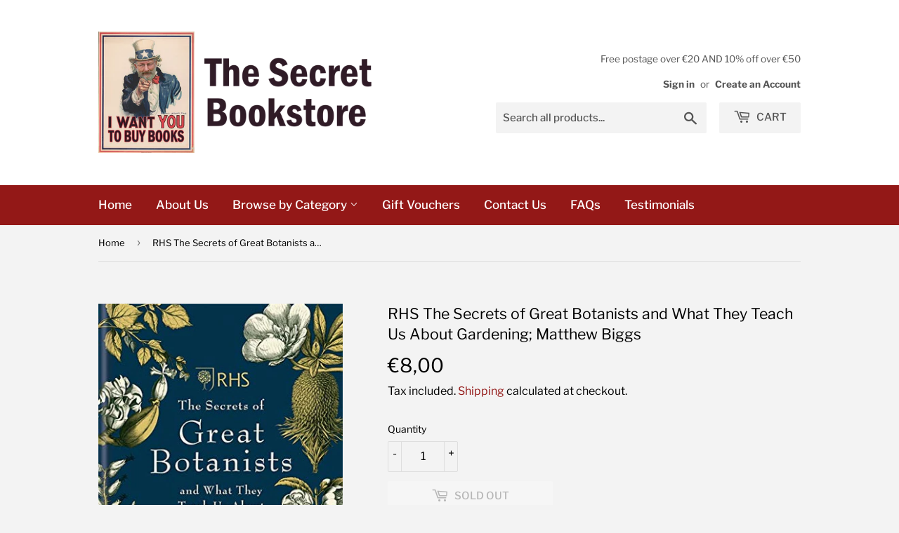

--- FILE ---
content_type: text/html; charset=utf-8
request_url: https://www.thesecretbookstore.ie/products/rhs-the-secrets-of-great-botanists-and-what-they-teach-us-about-gardening-matthew-biggs
body_size: 26500
content:
<!doctype html>
<html class="no-touch no-js">
<head>
  <script>(function(H){H.className=H.className.replace(/\bno-js\b/,'js')})(document.documentElement)</script>
  <!-- Basic page needs ================================================== -->
  <meta charset="utf-8">
  <meta http-equiv="X-UA-Compatible" content="IE=edge,chrome=1">

  
  <link rel="shortcut icon" href="//www.thesecretbookstore.ie/cdn/shop/files/3_32x32.png?v=1613792556" type="image/png" />
  

  <!-- Title and description ================================================== -->
  <title>
  RHS The Secrets of Great Botanists and What They Teach Us About Garden &ndash; The Secret Bookstore
  </title>

  
    <meta name="description" content="Hardback Condition: New Botanists are the trailblazers who first discovered how plants work and collected from around the world many of the species that we find in our gardens today. This informative and beautiful guide presents the stories of 35 plant collectors and gardening pioneers of the past and present, includin">
  

  <!-- Product meta ================================================== -->
  <!-- /snippets/social-meta-tags.liquid -->




<meta property="og:site_name" content="The Secret Bookstore">
<meta property="og:url" content="https://www.thesecretbookstore.ie/products/rhs-the-secrets-of-great-botanists-and-what-they-teach-us-about-gardening-matthew-biggs">
<meta property="og:title" content="RHS The Secrets of Great Botanists and What They Teach Us About Gardening; Matthew Biggs">
<meta property="og:type" content="product">
<meta property="og:description" content="Hardback Condition: New Botanists are the trailblazers who first discovered how plants work and collected from around the world many of the species that we find in our gardens today. This informative and beautiful guide presents the stories of 35 plant collectors and gardening pioneers of the past and present, includin">

  <meta property="og:price:amount" content="8,00">
  <meta property="og:price:currency" content="EUR">

<meta property="og:image" content="http://www.thesecretbookstore.ie/cdn/shop/products/RHSTheSecretsofGreatBotanistsandWhatTheyTeachUsAboutGardening_MatthewBiggs_1200x1200.jpg?v=1623939048"><meta property="og:image" content="http://www.thesecretbookstore.ie/cdn/shop/products/RHSTheSecretsofGreatBotanistsandWhatTheyTeachUsAboutGardening_MatthewBiggs2_1200x1200.jpg?v=1623939043"><meta property="og:image" content="http://www.thesecretbookstore.ie/cdn/shop/products/RHSTheSecretsofGreatBotanistsandWhatTheyTeachUsAboutGardening_MatthewBiggs3_1200x1200.jpg?v=1623939044">
<meta property="og:image:secure_url" content="https://www.thesecretbookstore.ie/cdn/shop/products/RHSTheSecretsofGreatBotanistsandWhatTheyTeachUsAboutGardening_MatthewBiggs_1200x1200.jpg?v=1623939048"><meta property="og:image:secure_url" content="https://www.thesecretbookstore.ie/cdn/shop/products/RHSTheSecretsofGreatBotanistsandWhatTheyTeachUsAboutGardening_MatthewBiggs2_1200x1200.jpg?v=1623939043"><meta property="og:image:secure_url" content="https://www.thesecretbookstore.ie/cdn/shop/products/RHSTheSecretsofGreatBotanistsandWhatTheyTeachUsAboutGardening_MatthewBiggs3_1200x1200.jpg?v=1623939044">


  <meta name="twitter:site" content="@secretbookdub?lang=en#:~:text=The%20Secret%20Book%20And%20Record%20Store%20(%40secretbookdub)%20%7C%20Twitter">

<meta name="twitter:card" content="summary_large_image">
<meta name="twitter:title" content="RHS The Secrets of Great Botanists and What They Teach Us About Gardening; Matthew Biggs">
<meta name="twitter:description" content="Hardback Condition: New Botanists are the trailblazers who first discovered how plants work and collected from around the world many of the species that we find in our gardens today. This informative and beautiful guide presents the stories of 35 plant collectors and gardening pioneers of the past and present, includin">


  <!-- Helpers ================================================== -->
  <link rel="canonical" href="https://www.thesecretbookstore.ie/products/rhs-the-secrets-of-great-botanists-and-what-they-teach-us-about-gardening-matthew-biggs">
  <meta name="viewport" content="width=device-width,initial-scale=1">

  <!-- CSS ================================================== -->
  <link href="//www.thesecretbookstore.ie/cdn/shop/t/3/assets/theme.scss.css?v=134488230547013447921765824373" rel="stylesheet" type="text/css" media="all" />

  <!-- Header hook for plugins ================================================== -->
  <script>window.performance && window.performance.mark && window.performance.mark('shopify.content_for_header.start');</script><meta name="google-site-verification" content="YozD3xo24oaFW8YWcjHyvSs88nOrN9uMFpBxjTfEk5Q">
<meta id="shopify-digital-wallet" name="shopify-digital-wallet" content="/27589214278/digital_wallets/dialog">
<meta name="shopify-checkout-api-token" content="4e786c573b36e66e8e34dd70982306ae">
<meta id="in-context-paypal-metadata" data-shop-id="27589214278" data-venmo-supported="false" data-environment="production" data-locale="en_US" data-paypal-v4="true" data-currency="EUR">
<link rel="alternate" type="application/json+oembed" href="https://www.thesecretbookstore.ie/products/rhs-the-secrets-of-great-botanists-and-what-they-teach-us-about-gardening-matthew-biggs.oembed">
<script async="async" src="/checkouts/internal/preloads.js?locale=en-IE"></script>
<link rel="preconnect" href="https://shop.app" crossorigin="anonymous">
<script async="async" src="https://shop.app/checkouts/internal/preloads.js?locale=en-IE&shop_id=27589214278" crossorigin="anonymous"></script>
<script id="apple-pay-shop-capabilities" type="application/json">{"shopId":27589214278,"countryCode":"IE","currencyCode":"EUR","merchantCapabilities":["supports3DS"],"merchantId":"gid:\/\/shopify\/Shop\/27589214278","merchantName":"The Secret Bookstore","requiredBillingContactFields":["postalAddress","email"],"requiredShippingContactFields":["postalAddress","email"],"shippingType":"shipping","supportedNetworks":["visa","maestro","masterCard","amex"],"total":{"type":"pending","label":"The Secret Bookstore","amount":"1.00"},"shopifyPaymentsEnabled":true,"supportsSubscriptions":true}</script>
<script id="shopify-features" type="application/json">{"accessToken":"4e786c573b36e66e8e34dd70982306ae","betas":["rich-media-storefront-analytics"],"domain":"www.thesecretbookstore.ie","predictiveSearch":true,"shopId":27589214278,"locale":"en"}</script>
<script>var Shopify = Shopify || {};
Shopify.shop = "the-secret-book-and-record-store.myshopify.com";
Shopify.locale = "en";
Shopify.currency = {"active":"EUR","rate":"1.0"};
Shopify.country = "IE";
Shopify.theme = {"name":"Supply","id":80129622086,"schema_name":"Supply","schema_version":"8.9.20","theme_store_id":679,"role":"main"};
Shopify.theme.handle = "null";
Shopify.theme.style = {"id":null,"handle":null};
Shopify.cdnHost = "www.thesecretbookstore.ie/cdn";
Shopify.routes = Shopify.routes || {};
Shopify.routes.root = "/";</script>
<script type="module">!function(o){(o.Shopify=o.Shopify||{}).modules=!0}(window);</script>
<script>!function(o){function n(){var o=[];function n(){o.push(Array.prototype.slice.apply(arguments))}return n.q=o,n}var t=o.Shopify=o.Shopify||{};t.loadFeatures=n(),t.autoloadFeatures=n()}(window);</script>
<script>
  window.ShopifyPay = window.ShopifyPay || {};
  window.ShopifyPay.apiHost = "shop.app\/pay";
  window.ShopifyPay.redirectState = null;
</script>
<script id="shop-js-analytics" type="application/json">{"pageType":"product"}</script>
<script defer="defer" async type="module" src="//www.thesecretbookstore.ie/cdn/shopifycloud/shop-js/modules/v2/client.init-shop-cart-sync_C5BV16lS.en.esm.js"></script>
<script defer="defer" async type="module" src="//www.thesecretbookstore.ie/cdn/shopifycloud/shop-js/modules/v2/chunk.common_CygWptCX.esm.js"></script>
<script type="module">
  await import("//www.thesecretbookstore.ie/cdn/shopifycloud/shop-js/modules/v2/client.init-shop-cart-sync_C5BV16lS.en.esm.js");
await import("//www.thesecretbookstore.ie/cdn/shopifycloud/shop-js/modules/v2/chunk.common_CygWptCX.esm.js");

  window.Shopify.SignInWithShop?.initShopCartSync?.({"fedCMEnabled":true,"windoidEnabled":true});

</script>
<script>
  window.Shopify = window.Shopify || {};
  if (!window.Shopify.featureAssets) window.Shopify.featureAssets = {};
  window.Shopify.featureAssets['shop-js'] = {"shop-cart-sync":["modules/v2/client.shop-cart-sync_ZFArdW7E.en.esm.js","modules/v2/chunk.common_CygWptCX.esm.js"],"init-fed-cm":["modules/v2/client.init-fed-cm_CmiC4vf6.en.esm.js","modules/v2/chunk.common_CygWptCX.esm.js"],"shop-button":["modules/v2/client.shop-button_tlx5R9nI.en.esm.js","modules/v2/chunk.common_CygWptCX.esm.js"],"shop-cash-offers":["modules/v2/client.shop-cash-offers_DOA2yAJr.en.esm.js","modules/v2/chunk.common_CygWptCX.esm.js","modules/v2/chunk.modal_D71HUcav.esm.js"],"init-windoid":["modules/v2/client.init-windoid_sURxWdc1.en.esm.js","modules/v2/chunk.common_CygWptCX.esm.js"],"shop-toast-manager":["modules/v2/client.shop-toast-manager_ClPi3nE9.en.esm.js","modules/v2/chunk.common_CygWptCX.esm.js"],"init-shop-email-lookup-coordinator":["modules/v2/client.init-shop-email-lookup-coordinator_B8hsDcYM.en.esm.js","modules/v2/chunk.common_CygWptCX.esm.js"],"init-shop-cart-sync":["modules/v2/client.init-shop-cart-sync_C5BV16lS.en.esm.js","modules/v2/chunk.common_CygWptCX.esm.js"],"avatar":["modules/v2/client.avatar_BTnouDA3.en.esm.js"],"pay-button":["modules/v2/client.pay-button_FdsNuTd3.en.esm.js","modules/v2/chunk.common_CygWptCX.esm.js"],"init-customer-accounts":["modules/v2/client.init-customer-accounts_DxDtT_ad.en.esm.js","modules/v2/client.shop-login-button_C5VAVYt1.en.esm.js","modules/v2/chunk.common_CygWptCX.esm.js","modules/v2/chunk.modal_D71HUcav.esm.js"],"init-shop-for-new-customer-accounts":["modules/v2/client.init-shop-for-new-customer-accounts_ChsxoAhi.en.esm.js","modules/v2/client.shop-login-button_C5VAVYt1.en.esm.js","modules/v2/chunk.common_CygWptCX.esm.js","modules/v2/chunk.modal_D71HUcav.esm.js"],"shop-login-button":["modules/v2/client.shop-login-button_C5VAVYt1.en.esm.js","modules/v2/chunk.common_CygWptCX.esm.js","modules/v2/chunk.modal_D71HUcav.esm.js"],"init-customer-accounts-sign-up":["modules/v2/client.init-customer-accounts-sign-up_CPSyQ0Tj.en.esm.js","modules/v2/client.shop-login-button_C5VAVYt1.en.esm.js","modules/v2/chunk.common_CygWptCX.esm.js","modules/v2/chunk.modal_D71HUcav.esm.js"],"shop-follow-button":["modules/v2/client.shop-follow-button_Cva4Ekp9.en.esm.js","modules/v2/chunk.common_CygWptCX.esm.js","modules/v2/chunk.modal_D71HUcav.esm.js"],"checkout-modal":["modules/v2/client.checkout-modal_BPM8l0SH.en.esm.js","modules/v2/chunk.common_CygWptCX.esm.js","modules/v2/chunk.modal_D71HUcav.esm.js"],"lead-capture":["modules/v2/client.lead-capture_Bi8yE_yS.en.esm.js","modules/v2/chunk.common_CygWptCX.esm.js","modules/v2/chunk.modal_D71HUcav.esm.js"],"shop-login":["modules/v2/client.shop-login_D6lNrXab.en.esm.js","modules/v2/chunk.common_CygWptCX.esm.js","modules/v2/chunk.modal_D71HUcav.esm.js"],"payment-terms":["modules/v2/client.payment-terms_CZxnsJam.en.esm.js","modules/v2/chunk.common_CygWptCX.esm.js","modules/v2/chunk.modal_D71HUcav.esm.js"]};
</script>
<script>(function() {
  var isLoaded = false;
  function asyncLoad() {
    if (isLoaded) return;
    isLoaded = true;
    var urls = ["https:\/\/assets1.adroll.com\/shopify\/latest\/j\/shopify_rolling_bootstrap_v2.js?adroll_adv_id=QZ5Y57L3NRHDJDJOU2KHB3\u0026adroll_pix_id=ZUCQJKLGRRBDXJXGKXC72T\u0026shop=the-secret-book-and-record-store.myshopify.com"];
    for (var i = 0; i < urls.length; i++) {
      var s = document.createElement('script');
      s.type = 'text/javascript';
      s.async = true;
      s.src = urls[i];
      var x = document.getElementsByTagName('script')[0];
      x.parentNode.insertBefore(s, x);
    }
  };
  if(window.attachEvent) {
    window.attachEvent('onload', asyncLoad);
  } else {
    window.addEventListener('load', asyncLoad, false);
  }
})();</script>
<script id="__st">var __st={"a":27589214278,"offset":0,"reqid":"c112ef14-9938-4a1a-8ad5-5bb06b30977c-1768681192","pageurl":"www.thesecretbookstore.ie\/products\/rhs-the-secrets-of-great-botanists-and-what-they-teach-us-about-gardening-matthew-biggs","u":"6845f645eb4d","p":"product","rtyp":"product","rid":6623765921862};</script>
<script>window.ShopifyPaypalV4VisibilityTracking = true;</script>
<script id="captcha-bootstrap">!function(){'use strict';const t='contact',e='account',n='new_comment',o=[[t,t],['blogs',n],['comments',n],[t,'customer']],c=[[e,'customer_login'],[e,'guest_login'],[e,'recover_customer_password'],[e,'create_customer']],r=t=>t.map((([t,e])=>`form[action*='/${t}']:not([data-nocaptcha='true']) input[name='form_type'][value='${e}']`)).join(','),a=t=>()=>t?[...document.querySelectorAll(t)].map((t=>t.form)):[];function s(){const t=[...o],e=r(t);return a(e)}const i='password',u='form_key',d=['recaptcha-v3-token','g-recaptcha-response','h-captcha-response',i],f=()=>{try{return window.sessionStorage}catch{return}},m='__shopify_v',_=t=>t.elements[u];function p(t,e,n=!1){try{const o=window.sessionStorage,c=JSON.parse(o.getItem(e)),{data:r}=function(t){const{data:e,action:n}=t;return t[m]||n?{data:e,action:n}:{data:t,action:n}}(c);for(const[e,n]of Object.entries(r))t.elements[e]&&(t.elements[e].value=n);n&&o.removeItem(e)}catch(o){console.error('form repopulation failed',{error:o})}}const l='form_type',E='cptcha';function T(t){t.dataset[E]=!0}const w=window,h=w.document,L='Shopify',v='ce_forms',y='captcha';let A=!1;((t,e)=>{const n=(g='f06e6c50-85a8-45c8-87d0-21a2b65856fe',I='https://cdn.shopify.com/shopifycloud/storefront-forms-hcaptcha/ce_storefront_forms_captcha_hcaptcha.v1.5.2.iife.js',D={infoText:'Protected by hCaptcha',privacyText:'Privacy',termsText:'Terms'},(t,e,n)=>{const o=w[L][v],c=o.bindForm;if(c)return c(t,g,e,D).then(n);var r;o.q.push([[t,g,e,D],n]),r=I,A||(h.body.append(Object.assign(h.createElement('script'),{id:'captcha-provider',async:!0,src:r})),A=!0)});var g,I,D;w[L]=w[L]||{},w[L][v]=w[L][v]||{},w[L][v].q=[],w[L][y]=w[L][y]||{},w[L][y].protect=function(t,e){n(t,void 0,e),T(t)},Object.freeze(w[L][y]),function(t,e,n,w,h,L){const[v,y,A,g]=function(t,e,n){const i=e?o:[],u=t?c:[],d=[...i,...u],f=r(d),m=r(i),_=r(d.filter((([t,e])=>n.includes(e))));return[a(f),a(m),a(_),s()]}(w,h,L),I=t=>{const e=t.target;return e instanceof HTMLFormElement?e:e&&e.form},D=t=>v().includes(t);t.addEventListener('submit',(t=>{const e=I(t);if(!e)return;const n=D(e)&&!e.dataset.hcaptchaBound&&!e.dataset.recaptchaBound,o=_(e),c=g().includes(e)&&(!o||!o.value);(n||c)&&t.preventDefault(),c&&!n&&(function(t){try{if(!f())return;!function(t){const e=f();if(!e)return;const n=_(t);if(!n)return;const o=n.value;o&&e.removeItem(o)}(t);const e=Array.from(Array(32),(()=>Math.random().toString(36)[2])).join('');!function(t,e){_(t)||t.append(Object.assign(document.createElement('input'),{type:'hidden',name:u})),t.elements[u].value=e}(t,e),function(t,e){const n=f();if(!n)return;const o=[...t.querySelectorAll(`input[type='${i}']`)].map((({name:t})=>t)),c=[...d,...o],r={};for(const[a,s]of new FormData(t).entries())c.includes(a)||(r[a]=s);n.setItem(e,JSON.stringify({[m]:1,action:t.action,data:r}))}(t,e)}catch(e){console.error('failed to persist form',e)}}(e),e.submit())}));const S=(t,e)=>{t&&!t.dataset[E]&&(n(t,e.some((e=>e===t))),T(t))};for(const o of['focusin','change'])t.addEventListener(o,(t=>{const e=I(t);D(e)&&S(e,y())}));const B=e.get('form_key'),M=e.get(l),P=B&&M;t.addEventListener('DOMContentLoaded',(()=>{const t=y();if(P)for(const e of t)e.elements[l].value===M&&p(e,B);[...new Set([...A(),...v().filter((t=>'true'===t.dataset.shopifyCaptcha))])].forEach((e=>S(e,t)))}))}(h,new URLSearchParams(w.location.search),n,t,e,['guest_login'])})(!0,!0)}();</script>
<script integrity="sha256-4kQ18oKyAcykRKYeNunJcIwy7WH5gtpwJnB7kiuLZ1E=" data-source-attribution="shopify.loadfeatures" defer="defer" src="//www.thesecretbookstore.ie/cdn/shopifycloud/storefront/assets/storefront/load_feature-a0a9edcb.js" crossorigin="anonymous"></script>
<script crossorigin="anonymous" defer="defer" src="//www.thesecretbookstore.ie/cdn/shopifycloud/storefront/assets/shopify_pay/storefront-65b4c6d7.js?v=20250812"></script>
<script data-source-attribution="shopify.dynamic_checkout.dynamic.init">var Shopify=Shopify||{};Shopify.PaymentButton=Shopify.PaymentButton||{isStorefrontPortableWallets:!0,init:function(){window.Shopify.PaymentButton.init=function(){};var t=document.createElement("script");t.src="https://www.thesecretbookstore.ie/cdn/shopifycloud/portable-wallets/latest/portable-wallets.en.js",t.type="module",document.head.appendChild(t)}};
</script>
<script data-source-attribution="shopify.dynamic_checkout.buyer_consent">
  function portableWalletsHideBuyerConsent(e){var t=document.getElementById("shopify-buyer-consent"),n=document.getElementById("shopify-subscription-policy-button");t&&n&&(t.classList.add("hidden"),t.setAttribute("aria-hidden","true"),n.removeEventListener("click",e))}function portableWalletsShowBuyerConsent(e){var t=document.getElementById("shopify-buyer-consent"),n=document.getElementById("shopify-subscription-policy-button");t&&n&&(t.classList.remove("hidden"),t.removeAttribute("aria-hidden"),n.addEventListener("click",e))}window.Shopify?.PaymentButton&&(window.Shopify.PaymentButton.hideBuyerConsent=portableWalletsHideBuyerConsent,window.Shopify.PaymentButton.showBuyerConsent=portableWalletsShowBuyerConsent);
</script>
<script>
  function portableWalletsCleanup(e){e&&e.src&&console.error("Failed to load portable wallets script "+e.src);var t=document.querySelectorAll("shopify-accelerated-checkout .shopify-payment-button__skeleton, shopify-accelerated-checkout-cart .wallet-cart-button__skeleton"),e=document.getElementById("shopify-buyer-consent");for(let e=0;e<t.length;e++)t[e].remove();e&&e.remove()}function portableWalletsNotLoadedAsModule(e){e instanceof ErrorEvent&&"string"==typeof e.message&&e.message.includes("import.meta")&&"string"==typeof e.filename&&e.filename.includes("portable-wallets")&&(window.removeEventListener("error",portableWalletsNotLoadedAsModule),window.Shopify.PaymentButton.failedToLoad=e,"loading"===document.readyState?document.addEventListener("DOMContentLoaded",window.Shopify.PaymentButton.init):window.Shopify.PaymentButton.init())}window.addEventListener("error",portableWalletsNotLoadedAsModule);
</script>

<script type="module" src="https://www.thesecretbookstore.ie/cdn/shopifycloud/portable-wallets/latest/portable-wallets.en.js" onError="portableWalletsCleanup(this)" crossorigin="anonymous"></script>
<script nomodule>
  document.addEventListener("DOMContentLoaded", portableWalletsCleanup);
</script>

<link id="shopify-accelerated-checkout-styles" rel="stylesheet" media="screen" href="https://www.thesecretbookstore.ie/cdn/shopifycloud/portable-wallets/latest/accelerated-checkout-backwards-compat.css" crossorigin="anonymous">
<style id="shopify-accelerated-checkout-cart">
        #shopify-buyer-consent {
  margin-top: 1em;
  display: inline-block;
  width: 100%;
}

#shopify-buyer-consent.hidden {
  display: none;
}

#shopify-subscription-policy-button {
  background: none;
  border: none;
  padding: 0;
  text-decoration: underline;
  font-size: inherit;
  cursor: pointer;
}

#shopify-subscription-policy-button::before {
  box-shadow: none;
}

      </style>

<script>window.performance && window.performance.mark && window.performance.mark('shopify.content_for_header.end');</script>

  
  

  <script src="//www.thesecretbookstore.ie/cdn/shop/t/3/assets/jquery-2.2.3.min.js?v=58211863146907186831588696222" type="text/javascript"></script>

  <script src="//www.thesecretbookstore.ie/cdn/shop/t/3/assets/lazysizes.min.js?v=8147953233334221341588696223" async="async"></script>
  <script src="//www.thesecretbookstore.ie/cdn/shop/t/3/assets/vendor.js?v=106177282645720727331588696225" defer="defer"></script>
  <script src="//www.thesecretbookstore.ie/cdn/shop/t/3/assets/theme.js?v=173476623164101215131590166464" defer="defer"></script>


<link href="https://monorail-edge.shopifysvc.com" rel="dns-prefetch">
<script>(function(){if ("sendBeacon" in navigator && "performance" in window) {try {var session_token_from_headers = performance.getEntriesByType('navigation')[0].serverTiming.find(x => x.name == '_s').description;} catch {var session_token_from_headers = undefined;}var session_cookie_matches = document.cookie.match(/_shopify_s=([^;]*)/);var session_token_from_cookie = session_cookie_matches && session_cookie_matches.length === 2 ? session_cookie_matches[1] : "";var session_token = session_token_from_headers || session_token_from_cookie || "";function handle_abandonment_event(e) {var entries = performance.getEntries().filter(function(entry) {return /monorail-edge.shopifysvc.com/.test(entry.name);});if (!window.abandonment_tracked && entries.length === 0) {window.abandonment_tracked = true;var currentMs = Date.now();var navigation_start = performance.timing.navigationStart;var payload = {shop_id: 27589214278,url: window.location.href,navigation_start,duration: currentMs - navigation_start,session_token,page_type: "product"};window.navigator.sendBeacon("https://monorail-edge.shopifysvc.com/v1/produce", JSON.stringify({schema_id: "online_store_buyer_site_abandonment/1.1",payload: payload,metadata: {event_created_at_ms: currentMs,event_sent_at_ms: currentMs}}));}}window.addEventListener('pagehide', handle_abandonment_event);}}());</script>
<script id="web-pixels-manager-setup">(function e(e,d,r,n,o){if(void 0===o&&(o={}),!Boolean(null===(a=null===(i=window.Shopify)||void 0===i?void 0:i.analytics)||void 0===a?void 0:a.replayQueue)){var i,a;window.Shopify=window.Shopify||{};var t=window.Shopify;t.analytics=t.analytics||{};var s=t.analytics;s.replayQueue=[],s.publish=function(e,d,r){return s.replayQueue.push([e,d,r]),!0};try{self.performance.mark("wpm:start")}catch(e){}var l=function(){var e={modern:/Edge?\/(1{2}[4-9]|1[2-9]\d|[2-9]\d{2}|\d{4,})\.\d+(\.\d+|)|Firefox\/(1{2}[4-9]|1[2-9]\d|[2-9]\d{2}|\d{4,})\.\d+(\.\d+|)|Chrom(ium|e)\/(9{2}|\d{3,})\.\d+(\.\d+|)|(Maci|X1{2}).+ Version\/(15\.\d+|(1[6-9]|[2-9]\d|\d{3,})\.\d+)([,.]\d+|)( \(\w+\)|)( Mobile\/\w+|) Safari\/|Chrome.+OPR\/(9{2}|\d{3,})\.\d+\.\d+|(CPU[ +]OS|iPhone[ +]OS|CPU[ +]iPhone|CPU IPhone OS|CPU iPad OS)[ +]+(15[._]\d+|(1[6-9]|[2-9]\d|\d{3,})[._]\d+)([._]\d+|)|Android:?[ /-](13[3-9]|1[4-9]\d|[2-9]\d{2}|\d{4,})(\.\d+|)(\.\d+|)|Android.+Firefox\/(13[5-9]|1[4-9]\d|[2-9]\d{2}|\d{4,})\.\d+(\.\d+|)|Android.+Chrom(ium|e)\/(13[3-9]|1[4-9]\d|[2-9]\d{2}|\d{4,})\.\d+(\.\d+|)|SamsungBrowser\/([2-9]\d|\d{3,})\.\d+/,legacy:/Edge?\/(1[6-9]|[2-9]\d|\d{3,})\.\d+(\.\d+|)|Firefox\/(5[4-9]|[6-9]\d|\d{3,})\.\d+(\.\d+|)|Chrom(ium|e)\/(5[1-9]|[6-9]\d|\d{3,})\.\d+(\.\d+|)([\d.]+$|.*Safari\/(?![\d.]+ Edge\/[\d.]+$))|(Maci|X1{2}).+ Version\/(10\.\d+|(1[1-9]|[2-9]\d|\d{3,})\.\d+)([,.]\d+|)( \(\w+\)|)( Mobile\/\w+|) Safari\/|Chrome.+OPR\/(3[89]|[4-9]\d|\d{3,})\.\d+\.\d+|(CPU[ +]OS|iPhone[ +]OS|CPU[ +]iPhone|CPU IPhone OS|CPU iPad OS)[ +]+(10[._]\d+|(1[1-9]|[2-9]\d|\d{3,})[._]\d+)([._]\d+|)|Android:?[ /-](13[3-9]|1[4-9]\d|[2-9]\d{2}|\d{4,})(\.\d+|)(\.\d+|)|Mobile Safari.+OPR\/([89]\d|\d{3,})\.\d+\.\d+|Android.+Firefox\/(13[5-9]|1[4-9]\d|[2-9]\d{2}|\d{4,})\.\d+(\.\d+|)|Android.+Chrom(ium|e)\/(13[3-9]|1[4-9]\d|[2-9]\d{2}|\d{4,})\.\d+(\.\d+|)|Android.+(UC? ?Browser|UCWEB|U3)[ /]?(15\.([5-9]|\d{2,})|(1[6-9]|[2-9]\d|\d{3,})\.\d+)\.\d+|SamsungBrowser\/(5\.\d+|([6-9]|\d{2,})\.\d+)|Android.+MQ{2}Browser\/(14(\.(9|\d{2,})|)|(1[5-9]|[2-9]\d|\d{3,})(\.\d+|))(\.\d+|)|K[Aa][Ii]OS\/(3\.\d+|([4-9]|\d{2,})\.\d+)(\.\d+|)/},d=e.modern,r=e.legacy,n=navigator.userAgent;return n.match(d)?"modern":n.match(r)?"legacy":"unknown"}(),u="modern"===l?"modern":"legacy",c=(null!=n?n:{modern:"",legacy:""})[u],f=function(e){return[e.baseUrl,"/wpm","/b",e.hashVersion,"modern"===e.buildTarget?"m":"l",".js"].join("")}({baseUrl:d,hashVersion:r,buildTarget:u}),m=function(e){var d=e.version,r=e.bundleTarget,n=e.surface,o=e.pageUrl,i=e.monorailEndpoint;return{emit:function(e){var a=e.status,t=e.errorMsg,s=(new Date).getTime(),l=JSON.stringify({metadata:{event_sent_at_ms:s},events:[{schema_id:"web_pixels_manager_load/3.1",payload:{version:d,bundle_target:r,page_url:o,status:a,surface:n,error_msg:t},metadata:{event_created_at_ms:s}}]});if(!i)return console&&console.warn&&console.warn("[Web Pixels Manager] No Monorail endpoint provided, skipping logging."),!1;try{return self.navigator.sendBeacon.bind(self.navigator)(i,l)}catch(e){}var u=new XMLHttpRequest;try{return u.open("POST",i,!0),u.setRequestHeader("Content-Type","text/plain"),u.send(l),!0}catch(e){return console&&console.warn&&console.warn("[Web Pixels Manager] Got an unhandled error while logging to Monorail."),!1}}}}({version:r,bundleTarget:l,surface:e.surface,pageUrl:self.location.href,monorailEndpoint:e.monorailEndpoint});try{o.browserTarget=l,function(e){var d=e.src,r=e.async,n=void 0===r||r,o=e.onload,i=e.onerror,a=e.sri,t=e.scriptDataAttributes,s=void 0===t?{}:t,l=document.createElement("script"),u=document.querySelector("head"),c=document.querySelector("body");if(l.async=n,l.src=d,a&&(l.integrity=a,l.crossOrigin="anonymous"),s)for(var f in s)if(Object.prototype.hasOwnProperty.call(s,f))try{l.dataset[f]=s[f]}catch(e){}if(o&&l.addEventListener("load",o),i&&l.addEventListener("error",i),u)u.appendChild(l);else{if(!c)throw new Error("Did not find a head or body element to append the script");c.appendChild(l)}}({src:f,async:!0,onload:function(){if(!function(){var e,d;return Boolean(null===(d=null===(e=window.Shopify)||void 0===e?void 0:e.analytics)||void 0===d?void 0:d.initialized)}()){var d=window.webPixelsManager.init(e)||void 0;if(d){var r=window.Shopify.analytics;r.replayQueue.forEach((function(e){var r=e[0],n=e[1],o=e[2];d.publishCustomEvent(r,n,o)})),r.replayQueue=[],r.publish=d.publishCustomEvent,r.visitor=d.visitor,r.initialized=!0}}},onerror:function(){return m.emit({status:"failed",errorMsg:"".concat(f," has failed to load")})},sri:function(e){var d=/^sha384-[A-Za-z0-9+/=]+$/;return"string"==typeof e&&d.test(e)}(c)?c:"",scriptDataAttributes:o}),m.emit({status:"loading"})}catch(e){m.emit({status:"failed",errorMsg:(null==e?void 0:e.message)||"Unknown error"})}}})({shopId: 27589214278,storefrontBaseUrl: "https://www.thesecretbookstore.ie",extensionsBaseUrl: "https://extensions.shopifycdn.com/cdn/shopifycloud/web-pixels-manager",monorailEndpoint: "https://monorail-edge.shopifysvc.com/unstable/produce_batch",surface: "storefront-renderer",enabledBetaFlags: ["2dca8a86"],webPixelsConfigList: [{"id":"1152024921","configuration":"{\"config\":\"{\\\"pixel_id\\\":\\\"GT-MBTZBNM\\\",\\\"target_country\\\":\\\"IE\\\",\\\"gtag_events\\\":[{\\\"type\\\":\\\"purchase\\\",\\\"action_label\\\":\\\"MC-Q2JW2B8SXJ\\\"},{\\\"type\\\":\\\"page_view\\\",\\\"action_label\\\":\\\"MC-Q2JW2B8SXJ\\\"},{\\\"type\\\":\\\"view_item\\\",\\\"action_label\\\":\\\"MC-Q2JW2B8SXJ\\\"}],\\\"enable_monitoring_mode\\\":false}\"}","eventPayloadVersion":"v1","runtimeContext":"OPEN","scriptVersion":"b2a88bafab3e21179ed38636efcd8a93","type":"APP","apiClientId":1780363,"privacyPurposes":[],"dataSharingAdjustments":{"protectedCustomerApprovalScopes":["read_customer_address","read_customer_email","read_customer_name","read_customer_personal_data","read_customer_phone"]}},{"id":"813269337","configuration":"{\"pixelCode\":\"C8LIG75V1H48PJ9ITDK0\"}","eventPayloadVersion":"v1","runtimeContext":"STRICT","scriptVersion":"22e92c2ad45662f435e4801458fb78cc","type":"APP","apiClientId":4383523,"privacyPurposes":["ANALYTICS","MARKETING","SALE_OF_DATA"],"dataSharingAdjustments":{"protectedCustomerApprovalScopes":["read_customer_address","read_customer_email","read_customer_name","read_customer_personal_data","read_customer_phone"]}},{"id":"421331289","configuration":"{\"pixel_id\":\"250399913065529\",\"pixel_type\":\"facebook_pixel\",\"metaapp_system_user_token\":\"-\"}","eventPayloadVersion":"v1","runtimeContext":"OPEN","scriptVersion":"ca16bc87fe92b6042fbaa3acc2fbdaa6","type":"APP","apiClientId":2329312,"privacyPurposes":["ANALYTICS","MARKETING","SALE_OF_DATA"],"dataSharingAdjustments":{"protectedCustomerApprovalScopes":["read_customer_address","read_customer_email","read_customer_name","read_customer_personal_data","read_customer_phone"]}},{"id":"191693145","eventPayloadVersion":"v1","runtimeContext":"LAX","scriptVersion":"1","type":"CUSTOM","privacyPurposes":["ANALYTICS"],"name":"Google Analytics tag (migrated)"},{"id":"shopify-app-pixel","configuration":"{}","eventPayloadVersion":"v1","runtimeContext":"STRICT","scriptVersion":"0450","apiClientId":"shopify-pixel","type":"APP","privacyPurposes":["ANALYTICS","MARKETING"]},{"id":"shopify-custom-pixel","eventPayloadVersion":"v1","runtimeContext":"LAX","scriptVersion":"0450","apiClientId":"shopify-pixel","type":"CUSTOM","privacyPurposes":["ANALYTICS","MARKETING"]}],isMerchantRequest: false,initData: {"shop":{"name":"The Secret Bookstore","paymentSettings":{"currencyCode":"EUR"},"myshopifyDomain":"the-secret-book-and-record-store.myshopify.com","countryCode":"IE","storefrontUrl":"https:\/\/www.thesecretbookstore.ie"},"customer":null,"cart":null,"checkout":null,"productVariants":[{"price":{"amount":8.0,"currencyCode":"EUR"},"product":{"title":"RHS The Secrets of Great Botanists and What They Teach Us About Gardening; Matthew Biggs","vendor":"The Secret Bookstore","id":"6623765921862","untranslatedTitle":"RHS The Secrets of Great Botanists and What They Teach Us About Gardening; Matthew Biggs","url":"\/products\/rhs-the-secrets-of-great-botanists-and-what-they-teach-us-about-gardening-matthew-biggs","type":""},"id":"39364645584966","image":{"src":"\/\/www.thesecretbookstore.ie\/cdn\/shop\/products\/RHSTheSecretsofGreatBotanistsandWhatTheyTeachUsAboutGardening_MatthewBiggs.jpg?v=1623939048"},"sku":"2693","title":"Default Title","untranslatedTitle":"Default Title"}],"purchasingCompany":null},},"https://www.thesecretbookstore.ie/cdn","fcfee988w5aeb613cpc8e4bc33m6693e112",{"modern":"","legacy":""},{"shopId":"27589214278","storefrontBaseUrl":"https:\/\/www.thesecretbookstore.ie","extensionBaseUrl":"https:\/\/extensions.shopifycdn.com\/cdn\/shopifycloud\/web-pixels-manager","surface":"storefront-renderer","enabledBetaFlags":"[\"2dca8a86\"]","isMerchantRequest":"false","hashVersion":"fcfee988w5aeb613cpc8e4bc33m6693e112","publish":"custom","events":"[[\"page_viewed\",{}],[\"product_viewed\",{\"productVariant\":{\"price\":{\"amount\":8.0,\"currencyCode\":\"EUR\"},\"product\":{\"title\":\"RHS The Secrets of Great Botanists and What They Teach Us About Gardening; Matthew Biggs\",\"vendor\":\"The Secret Bookstore\",\"id\":\"6623765921862\",\"untranslatedTitle\":\"RHS The Secrets of Great Botanists and What They Teach Us About Gardening; Matthew Biggs\",\"url\":\"\/products\/rhs-the-secrets-of-great-botanists-and-what-they-teach-us-about-gardening-matthew-biggs\",\"type\":\"\"},\"id\":\"39364645584966\",\"image\":{\"src\":\"\/\/www.thesecretbookstore.ie\/cdn\/shop\/products\/RHSTheSecretsofGreatBotanistsandWhatTheyTeachUsAboutGardening_MatthewBiggs.jpg?v=1623939048\"},\"sku\":\"2693\",\"title\":\"Default Title\",\"untranslatedTitle\":\"Default Title\"}}]]"});</script><script>
  window.ShopifyAnalytics = window.ShopifyAnalytics || {};
  window.ShopifyAnalytics.meta = window.ShopifyAnalytics.meta || {};
  window.ShopifyAnalytics.meta.currency = 'EUR';
  var meta = {"product":{"id":6623765921862,"gid":"gid:\/\/shopify\/Product\/6623765921862","vendor":"The Secret Bookstore","type":"","handle":"rhs-the-secrets-of-great-botanists-and-what-they-teach-us-about-gardening-matthew-biggs","variants":[{"id":39364645584966,"price":800,"name":"RHS The Secrets of Great Botanists and What They Teach Us About Gardening; Matthew Biggs","public_title":null,"sku":"2693"}],"remote":false},"page":{"pageType":"product","resourceType":"product","resourceId":6623765921862,"requestId":"c112ef14-9938-4a1a-8ad5-5bb06b30977c-1768681192"}};
  for (var attr in meta) {
    window.ShopifyAnalytics.meta[attr] = meta[attr];
  }
</script>
<script class="analytics">
  (function () {
    var customDocumentWrite = function(content) {
      var jquery = null;

      if (window.jQuery) {
        jquery = window.jQuery;
      } else if (window.Checkout && window.Checkout.$) {
        jquery = window.Checkout.$;
      }

      if (jquery) {
        jquery('body').append(content);
      }
    };

    var hasLoggedConversion = function(token) {
      if (token) {
        return document.cookie.indexOf('loggedConversion=' + token) !== -1;
      }
      return false;
    }

    var setCookieIfConversion = function(token) {
      if (token) {
        var twoMonthsFromNow = new Date(Date.now());
        twoMonthsFromNow.setMonth(twoMonthsFromNow.getMonth() + 2);

        document.cookie = 'loggedConversion=' + token + '; expires=' + twoMonthsFromNow;
      }
    }

    var trekkie = window.ShopifyAnalytics.lib = window.trekkie = window.trekkie || [];
    if (trekkie.integrations) {
      return;
    }
    trekkie.methods = [
      'identify',
      'page',
      'ready',
      'track',
      'trackForm',
      'trackLink'
    ];
    trekkie.factory = function(method) {
      return function() {
        var args = Array.prototype.slice.call(arguments);
        args.unshift(method);
        trekkie.push(args);
        return trekkie;
      };
    };
    for (var i = 0; i < trekkie.methods.length; i++) {
      var key = trekkie.methods[i];
      trekkie[key] = trekkie.factory(key);
    }
    trekkie.load = function(config) {
      trekkie.config = config || {};
      trekkie.config.initialDocumentCookie = document.cookie;
      var first = document.getElementsByTagName('script')[0];
      var script = document.createElement('script');
      script.type = 'text/javascript';
      script.onerror = function(e) {
        var scriptFallback = document.createElement('script');
        scriptFallback.type = 'text/javascript';
        scriptFallback.onerror = function(error) {
                var Monorail = {
      produce: function produce(monorailDomain, schemaId, payload) {
        var currentMs = new Date().getTime();
        var event = {
          schema_id: schemaId,
          payload: payload,
          metadata: {
            event_created_at_ms: currentMs,
            event_sent_at_ms: currentMs
          }
        };
        return Monorail.sendRequest("https://" + monorailDomain + "/v1/produce", JSON.stringify(event));
      },
      sendRequest: function sendRequest(endpointUrl, payload) {
        // Try the sendBeacon API
        if (window && window.navigator && typeof window.navigator.sendBeacon === 'function' && typeof window.Blob === 'function' && !Monorail.isIos12()) {
          var blobData = new window.Blob([payload], {
            type: 'text/plain'
          });

          if (window.navigator.sendBeacon(endpointUrl, blobData)) {
            return true;
          } // sendBeacon was not successful

        } // XHR beacon

        var xhr = new XMLHttpRequest();

        try {
          xhr.open('POST', endpointUrl);
          xhr.setRequestHeader('Content-Type', 'text/plain');
          xhr.send(payload);
        } catch (e) {
          console.log(e);
        }

        return false;
      },
      isIos12: function isIos12() {
        return window.navigator.userAgent.lastIndexOf('iPhone; CPU iPhone OS 12_') !== -1 || window.navigator.userAgent.lastIndexOf('iPad; CPU OS 12_') !== -1;
      }
    };
    Monorail.produce('monorail-edge.shopifysvc.com',
      'trekkie_storefront_load_errors/1.1',
      {shop_id: 27589214278,
      theme_id: 80129622086,
      app_name: "storefront",
      context_url: window.location.href,
      source_url: "//www.thesecretbookstore.ie/cdn/s/trekkie.storefront.cd680fe47e6c39ca5d5df5f0a32d569bc48c0f27.min.js"});

        };
        scriptFallback.async = true;
        scriptFallback.src = '//www.thesecretbookstore.ie/cdn/s/trekkie.storefront.cd680fe47e6c39ca5d5df5f0a32d569bc48c0f27.min.js';
        first.parentNode.insertBefore(scriptFallback, first);
      };
      script.async = true;
      script.src = '//www.thesecretbookstore.ie/cdn/s/trekkie.storefront.cd680fe47e6c39ca5d5df5f0a32d569bc48c0f27.min.js';
      first.parentNode.insertBefore(script, first);
    };
    trekkie.load(
      {"Trekkie":{"appName":"storefront","development":false,"defaultAttributes":{"shopId":27589214278,"isMerchantRequest":null,"themeId":80129622086,"themeCityHash":"540662653236728666","contentLanguage":"en","currency":"EUR","eventMetadataId":"e2cdfe14-55b3-4e08-9906-b6a5b9255647"},"isServerSideCookieWritingEnabled":true,"monorailRegion":"shop_domain","enabledBetaFlags":["65f19447"]},"Session Attribution":{},"S2S":{"facebookCapiEnabled":true,"source":"trekkie-storefront-renderer","apiClientId":580111}}
    );

    var loaded = false;
    trekkie.ready(function() {
      if (loaded) return;
      loaded = true;

      window.ShopifyAnalytics.lib = window.trekkie;

      var originalDocumentWrite = document.write;
      document.write = customDocumentWrite;
      try { window.ShopifyAnalytics.merchantGoogleAnalytics.call(this); } catch(error) {};
      document.write = originalDocumentWrite;

      window.ShopifyAnalytics.lib.page(null,{"pageType":"product","resourceType":"product","resourceId":6623765921862,"requestId":"c112ef14-9938-4a1a-8ad5-5bb06b30977c-1768681192","shopifyEmitted":true});

      var match = window.location.pathname.match(/checkouts\/(.+)\/(thank_you|post_purchase)/)
      var token = match? match[1]: undefined;
      if (!hasLoggedConversion(token)) {
        setCookieIfConversion(token);
        window.ShopifyAnalytics.lib.track("Viewed Product",{"currency":"EUR","variantId":39364645584966,"productId":6623765921862,"productGid":"gid:\/\/shopify\/Product\/6623765921862","name":"RHS The Secrets of Great Botanists and What They Teach Us About Gardening; Matthew Biggs","price":"8.00","sku":"2693","brand":"The Secret Bookstore","variant":null,"category":"","nonInteraction":true,"remote":false},undefined,undefined,{"shopifyEmitted":true});
      window.ShopifyAnalytics.lib.track("monorail:\/\/trekkie_storefront_viewed_product\/1.1",{"currency":"EUR","variantId":39364645584966,"productId":6623765921862,"productGid":"gid:\/\/shopify\/Product\/6623765921862","name":"RHS The Secrets of Great Botanists and What They Teach Us About Gardening; Matthew Biggs","price":"8.00","sku":"2693","brand":"The Secret Bookstore","variant":null,"category":"","nonInteraction":true,"remote":false,"referer":"https:\/\/www.thesecretbookstore.ie\/products\/rhs-the-secrets-of-great-botanists-and-what-they-teach-us-about-gardening-matthew-biggs"});
      }
    });


        var eventsListenerScript = document.createElement('script');
        eventsListenerScript.async = true;
        eventsListenerScript.src = "//www.thesecretbookstore.ie/cdn/shopifycloud/storefront/assets/shop_events_listener-3da45d37.js";
        document.getElementsByTagName('head')[0].appendChild(eventsListenerScript);

})();</script>
  <script>
  if (!window.ga || (window.ga && typeof window.ga !== 'function')) {
    window.ga = function ga() {
      (window.ga.q = window.ga.q || []).push(arguments);
      if (window.Shopify && window.Shopify.analytics && typeof window.Shopify.analytics.publish === 'function') {
        window.Shopify.analytics.publish("ga_stub_called", {}, {sendTo: "google_osp_migration"});
      }
      console.error("Shopify's Google Analytics stub called with:", Array.from(arguments), "\nSee https://help.shopify.com/manual/promoting-marketing/pixels/pixel-migration#google for more information.");
    };
    if (window.Shopify && window.Shopify.analytics && typeof window.Shopify.analytics.publish === 'function') {
      window.Shopify.analytics.publish("ga_stub_initialized", {}, {sendTo: "google_osp_migration"});
    }
  }
</script>
<script
  defer
  src="https://www.thesecretbookstore.ie/cdn/shopifycloud/perf-kit/shopify-perf-kit-3.0.4.min.js"
  data-application="storefront-renderer"
  data-shop-id="27589214278"
  data-render-region="gcp-us-east1"
  data-page-type="product"
  data-theme-instance-id="80129622086"
  data-theme-name="Supply"
  data-theme-version="8.9.20"
  data-monorail-region="shop_domain"
  data-resource-timing-sampling-rate="10"
  data-shs="true"
  data-shs-beacon="true"
  data-shs-export-with-fetch="true"
  data-shs-logs-sample-rate="1"
  data-shs-beacon-endpoint="https://www.thesecretbookstore.ie/api/collect"
></script>
</head>

<body id="rhs-the-secrets-of-great-botanists-and-what-they-teach-us-about-garden" class="template-product">

<div id="pxu_fsb"></div>  

  <div id="shopify-section-header" class="shopify-section header-section"><div id="pxu_fsb"></div>

<header class="site-header" role="banner" data-section-id="header" data-section-type="header-section">
  <div class="wrapper">

    <div class="grid--full">
      <div class="grid-item large--one-half">
        
          <div class="h1 header-logo" itemscope itemtype="http://schema.org/Organization">
        
          
          

          <a href="/" itemprop="url">
            <div class="lazyload__image-wrapper no-js header-logo__image" style="max-width:400px;">
              <div style="padding-top:43.37676438653637%;">
                <img class="lazyload js"
                  data-src="//www.thesecretbookstore.ie/cdn/shop/files/logo1_c2dfb875-3384-4735-95bc-1b7cf5e0e35a_{width}x.png?v=1613795738"
                  data-widths="[180, 360, 540, 720, 900, 1080, 1296, 1512, 1728, 2048]"
                  data-aspectratio="2.3053817271589487"
                  data-sizes="auto"
                  alt="The Secret Bookstore"
                  style="width:400px;">
              </div>
            </div>
            <noscript>
              
              <img src="//www.thesecretbookstore.ie/cdn/shop/files/logo1_c2dfb875-3384-4735-95bc-1b7cf5e0e35a_400x.png?v=1613795738"
                srcset="//www.thesecretbookstore.ie/cdn/shop/files/logo1_c2dfb875-3384-4735-95bc-1b7cf5e0e35a_400x.png?v=1613795738 1x, //www.thesecretbookstore.ie/cdn/shop/files/logo1_c2dfb875-3384-4735-95bc-1b7cf5e0e35a_400x@2x.png?v=1613795738 2x"
                alt="The Secret Bookstore"
                itemprop="logo"
                style="max-width:400px;">
            </noscript>
          </a>
          
        
          </div>
        
      </div>

      <div class="grid-item large--one-half text-center large--text-right">
        
          <div class="site-header--text-links">
            
              

                <p>Free postage over €20 AND 10% off over €50</p>

              
            

            
              <span class="site-header--meta-links medium-down--hide">
                
                  <a href="/account/login" id="customer_login_link">Sign in</a>
                  <span class="site-header--spacer">or</span>
                  <a href="/account/register" id="customer_register_link">Create an Account</a>
                
              </span>
            
          </div>

          <br class="medium-down--hide">
        

        <form action="/search" method="get" class="search-bar" role="search">
  <input type="hidden" name="type" value="product">

  <input type="search" name="q" value="" placeholder="Search all products..." aria-label="Search all products...">
  <button type="submit" class="search-bar--submit icon-fallback-text">
    <span class="icon icon-search" aria-hidden="true"></span>
    <span class="fallback-text">Search</span>
  </button>
</form>


        <a href="/cart" class="header-cart-btn cart-toggle">
          <span class="icon icon-cart"></span>
          Cart <span class="cart-count cart-badge--desktop hidden-count">0</span>
        </a>
      </div>
    </div>

  </div>
</header>

<div id="mobileNavBar">
  <div class="display-table-cell">
    <button class="menu-toggle mobileNavBar-link" aria-controls="navBar" aria-expanded="false"><span class="icon icon-hamburger" aria-hidden="true"></span>Menu</button>
  </div>
  <div class="display-table-cell">
    <a href="/cart" class="cart-toggle mobileNavBar-link">
      <span class="icon icon-cart"></span>
      Cart <span class="cart-count hidden-count">0</span>
    </a>
  </div>
</div>

<nav class="nav-bar" id="navBar" role="navigation">
  <div class="wrapper">
    <form action="/search" method="get" class="search-bar" role="search">
  <input type="hidden" name="type" value="product">

  <input type="search" name="q" value="" placeholder="Search all products..." aria-label="Search all products...">
  <button type="submit" class="search-bar--submit icon-fallback-text">
    <span class="icon icon-search" aria-hidden="true"></span>
    <span class="fallback-text">Search</span>
  </button>
</form>

    <div id="pxu_fsb"></div>

<ul class="mobile-nav" id="MobileNav">
  
  
    
      <li>
        <a
          href="/"
          class="mobile-nav--link"
          data-meganav-type="child"
          >
            Home
        </a>
      </li>
    
  
    
      <li>
        <a
          href="/pages/about-us"
          class="mobile-nav--link"
          data-meganav-type="child"
          >
            About Us
        </a>
      </li>
    
  
    
      
      <li
        class="mobile-nav--has-dropdown "
        aria-haspopup="true">
        <a
          href="/collections"
          class="mobile-nav--link"
          data-meganav-type="parent"
          >
            Browse by Category
        </a>
        <button class="icon icon-arrow-down mobile-nav--button"
          aria-expanded="false"
          aria-label="Browse by Category Menu">
        </button>
        <ul
          id="MenuParent-3"
          class="mobile-nav--dropdown mobile-nav--has-grandchildren"
          data-meganav-dropdown>
          
            
            
              <li
                class="mobile-nav--has-dropdown mobile-nav--has-dropdown-grandchild "
                aria-haspopup="true">
                <a
                  href="/collections/fiction"
                  class="mobile-nav--link"
                  data-meganav-type="parent"
                  >
                    Fiction
                </a>
                <button class="icon icon-arrow-down mobile-nav--button"
                  aria-expanded="false"
                  aria-label="Fiction Menu">
                </button>
                <ul
                  id="MenuChildren-3-1"
                  class="mobile-nav--dropdown-grandchild"
                  data-meganav-dropdown>
                  
                    <li>
                      <a
                        href="/collections/graphic-novels"
                        class="mobile-nav--link"
                        data-meganav-type="child"
                        >
                          Comics &amp; Graphic Novels
                        </a>
                    </li>
                  
                    <li>
                      <a
                        href="/collections/crime-thriller-mystery"
                        class="mobile-nav--link"
                        data-meganav-type="child"
                        >
                          Crime/Thriller
                        </a>
                    </li>
                  
                    <li>
                      <a
                        href="/collections/fiction"
                        class="mobile-nav--link"
                        data-meganav-type="child"
                        >
                          Fiction (Contemporary &amp; Classics)
                        </a>
                    </li>
                  
                    <li>
                      <a
                        href="/collections/folklore-myths-legends"
                        class="mobile-nav--link"
                        data-meganav-type="child"
                        >
                          Folklore, Myths &amp; Legends
                        </a>
                    </li>
                  
                    <li>
                      <a
                        href="/collections/horror-mystery"
                        class="mobile-nav--link"
                        data-meganav-type="child"
                        >
                          Horror/Mystery
                        </a>
                    </li>
                  
                    <li>
                      <a
                        href="/collections/sci-fi-fantasy"
                        class="mobile-nav--link"
                        data-meganav-type="child"
                        >
                          Sci-Fi/Fantasy
                        </a>
                    </li>
                  
                </ul>
              </li>
            
          
            
            
              <li
                class="mobile-nav--has-dropdown mobile-nav--has-dropdown-grandchild "
                aria-haspopup="true">
                <a
                  href="/collections"
                  class="mobile-nav--link"
                  data-meganav-type="parent"
                  >
                    Non-Fiction
                </a>
                <button class="icon icon-arrow-down mobile-nav--button"
                  aria-expanded="false"
                  aria-label="Non-Fiction Menu">
                </button>
                <ul
                  id="MenuChildren-3-2"
                  class="mobile-nav--dropdown-grandchild"
                  data-meganav-dropdown>
                  
                    <li>
                      <a
                        href="/collections/animals"
                        class="mobile-nav--link"
                        data-meganav-type="child"
                        >
                          Animals
                        </a>
                    </li>
                  
                    <li>
                      <a
                        href="/collections/art-photography"
                        class="mobile-nav--link"
                        data-meganav-type="child"
                        >
                          Art, Photography &amp; Fashion
                        </a>
                    </li>
                  
                    <li>
                      <a
                        href="/collections/biography"
                        class="mobile-nav--link"
                        data-meganav-type="child"
                        >
                          Biography
                        </a>
                    </li>
                  
                    <li>
                      <a
                        href="/collections/business-economics"
                        class="mobile-nav--link"
                        data-meganav-type="child"
                        >
                          Business, Economics &amp; Money
                        </a>
                    </li>
                  
                    <li>
                      <a
                        href="/collections/essays"
                        class="mobile-nav--link"
                        data-meganav-type="child"
                        >
                          Essays
                        </a>
                    </li>
                  
                    <li>
                      <a
                        href="/collections/cookery"
                        class="mobile-nav--link"
                        data-meganav-type="child"
                        >
                          Food &amp; Drink
                        </a>
                    </li>
                  
                    <li>
                      <a
                        href="/collections/gardening-nature"
                        class="mobile-nav--link"
                        data-meganav-type="child"
                        >
                          Gardening &amp; Nature
                        </a>
                    </li>
                  
                    <li>
                      <a
                        href="/collections/history"
                        class="mobile-nav--link"
                        data-meganav-type="child"
                        >
                          History
                        </a>
                    </li>
                  
                    <li>
                      <a
                        href="/collections/journalism-media"
                        class="mobile-nav--link"
                        data-meganav-type="child"
                        >
                          Journalism &amp; Media
                        </a>
                    </li>
                  
                    <li>
                      <a
                        href="/collections/language"
                        class="mobile-nav--link"
                        data-meganav-type="child"
                        >
                          Language
                        </a>
                    </li>
                  
                    <li>
                      <a
                        href="/collections/mind-body-spirit"
                        class="mobile-nav--link"
                        data-meganav-type="child"
                        >
                          Mind, Body &amp; Spirit
                        </a>
                    </li>
                  
                    <li>
                      <a
                        href="/collections/music"
                        class="mobile-nav--link"
                        data-meganav-type="child"
                        >
                          Music &amp; Film
                        </a>
                    </li>
                  
                    <li>
                      <a
                        href="/collections/notebooks"
                        class="mobile-nav--link"
                        data-meganav-type="child"
                        >
                          Notebooks
                        </a>
                    </li>
                  
                    <li>
                      <a
                        href="/collections/philosophy"
                        class="mobile-nav--link"
                        data-meganav-type="child"
                        >
                          Philosophy &amp; Politics
                        </a>
                    </li>
                  
                    <li>
                      <a
                        href="/collections/poetry"
                        class="mobile-nav--link"
                        data-meganav-type="child"
                        >
                          Poetry, Theatre &amp; Drama
                        </a>
                    </li>
                  
                    <li>
                      <a
                        href="/collections/psychology"
                        class="mobile-nav--link"
                        data-meganav-type="child"
                        >
                          Psychology
                        </a>
                    </li>
                  
                    <li>
                      <a
                        href="/collections/religion"
                        class="mobile-nav--link"
                        data-meganav-type="child"
                        >
                          Religion &amp; Spirituality
                        </a>
                    </li>
                  
                    <li>
                      <a
                        href="/collections/science"
                        class="mobile-nav--link"
                        data-meganav-type="child"
                        >
                          Science &amp; Technology
                        </a>
                    </li>
                  
                    <li>
                      <a
                        href="/collections/sport"
                        class="mobile-nav--link"
                        data-meganav-type="child"
                        >
                          Sport
                        </a>
                    </li>
                  
                    <li>
                      <a
                        href="/collections/travel"
                        class="mobile-nav--link"
                        data-meganav-type="child"
                        >
                          Travel
                        </a>
                    </li>
                  
                    <li>
                      <a
                        href="/collections/true-crime"
                        class="mobile-nav--link"
                        data-meganav-type="child"
                        >
                          True Crime
                        </a>
                    </li>
                  
                </ul>
              </li>
            
          
            
              <li>
                <a
                  href="/collections/a-brief-history-of"
                  class="mobile-nav--link"
                  data-meganav-type="child"
                  >
                    A Brief History Series
                </a>
              </li>
            
          
            
              <li>
                <a
                  href="/collections/vintage"
                  class="mobile-nav--link"
                  data-meganav-type="child"
                  >
                    Antiquarian
                </a>
              </li>
            
          
            
              <li>
                <a
                  href="/collections/childrens-books"
                  class="mobile-nav--link"
                  data-meganav-type="child"
                  >
                    Children&#39;s Books
                </a>
              </li>
            
          
            
              <li>
                <a
                  href="/collections/introducing-graphic-guides"
                  class="mobile-nav--link"
                  data-meganav-type="child"
                  >
                    Graphic Guides Series
                </a>
              </li>
            
          
            
              <li>
                <a
                  href="/collections/humour"
                  class="mobile-nav--link"
                  data-meganav-type="child"
                  >
                    Humour
                </a>
              </li>
            
          
            
              <li>
                <a
                  href="/collections/irish-interest"
                  class="mobile-nav--link"
                  data-meganav-type="child"
                  >
                    Irish Interest
                </a>
              </li>
            
          
            
              <li>
                <a
                  href="/collections/loeb-classical-library"
                  class="mobile-nav--link"
                  data-meganav-type="child"
                  >
                    Loeb Classical Library
                </a>
              </li>
            
          
            
              <li>
                <a
                  href="/collections/mammoth-books"
                  class="mobile-nav--link"
                  data-meganav-type="child"
                  >
                    Mammoth Books
                </a>
              </li>
            
          
            
              <li>
                <a
                  href="/collections/memorabilia-packs"
                  class="mobile-nav--link"
                  data-meganav-type="child"
                  >
                    Memorabilia Packs
                </a>
              </li>
            
          
            
              <li>
                <a
                  href="/collections/the-50-greatest"
                  class="mobile-nav--link"
                  data-meganav-type="child"
                  >
                    The 50 Greatest
                </a>
              </li>
            
          
            
              <li>
                <a
                  href="/collections/this-is-sp-art-a"
                  class="mobile-nav--link"
                  data-meganav-type="child"
                  >
                    This Is Sp-Art-a!
                </a>
              </li>
            
          
            
              <li>
                <a
                  href="/collections/spotlight-magazines"
                  class="mobile-nav--link"
                  data-meganav-type="child"
                  >
                    Spotlight Magazines
                </a>
              </li>
            
          
            
              <li>
                <a
                  href="/collections/super-secret-steals"
                  class="mobile-nav--link"
                  data-meganav-type="child"
                  >
                    Super Secret Steal Deals
                </a>
              </li>
            
          
            
              <li>
                <a
                  href="/collections/erotica"
                  class="mobile-nav--link"
                  data-meganav-type="child"
                  >
                    Erotica
                </a>
              </li>
            
          
        </ul>
      </li>
    
  
    
      <li>
        <a
          href="/products/the-secret-book-voucher"
          class="mobile-nav--link"
          data-meganav-type="child"
          >
            Gift Vouchers
        </a>
      </li>
    
  
    
      <li>
        <a
          href="/pages/contact-us"
          class="mobile-nav--link"
          data-meganav-type="child"
          >
            Contact Us
        </a>
      </li>
    
  
    
      <li>
        <a
          href="/pages/faqs"
          class="mobile-nav--link"
          data-meganav-type="child"
          >
            FAQs
        </a>
      </li>
    
  
    
      <li>
        <a
          href="/pages/testimonials"
          class="mobile-nav--link"
          data-meganav-type="child"
          >
            Testimonials
        </a>
      </li>
    
  

  
    
      <li class="customer-navlink large--hide"><a href="/account/login" id="customer_login_link">Sign in</a></li>
      <li class="customer-navlink large--hide"><a href="/account/register" id="customer_register_link">Create an Account</a></li>
    
  
</ul>

    <ul class="site-nav" id="AccessibleNav">
  
  
    
      <li>
        <a
          href="/"
          class="site-nav--link"
          data-meganav-type="child"
          >
            Home
        </a>
      </li>
    
  
    
      <li>
        <a
          href="/pages/about-us"
          class="site-nav--link"
          data-meganav-type="child"
          >
            About Us
        </a>
      </li>
    
  
    
      
      <li
        class="site-nav--has-dropdown "
        aria-haspopup="true">
        <a
          href="/collections"
          class="site-nav--link"
          data-meganav-type="parent"
          aria-controls="MenuParent-3"
          aria-expanded="false"
          >
            Browse by Category
            <span class="icon icon-arrow-down" aria-hidden="true"></span>
        </a>
        <ul
          id="MenuParent-3"
          class="site-nav--dropdown site-nav--has-grandchildren"
          data-meganav-dropdown>
          
            
            
              <li
                class="site-nav--has-dropdown site-nav--has-dropdown-grandchild "
                aria-haspopup="true">
                <a
                  href="/collections/fiction"
                  class="site-nav--link"
                  aria-controls="MenuChildren-3-1"
                  data-meganav-type="parent"
                  
                  tabindex="-1">
                    Fiction
                    <span class="icon icon-arrow-down" aria-hidden="true"></span>
                </a>
                <ul
                  id="MenuChildren-3-1"
                  class="site-nav--dropdown-grandchild"
                  data-meganav-dropdown>
                  
                    <li>
                      <a
                        href="/collections/graphic-novels"
                        class="site-nav--link"
                        data-meganav-type="child"
                        
                        tabindex="-1">
                          Comics &amp; Graphic Novels
                        </a>
                    </li>
                  
                    <li>
                      <a
                        href="/collections/crime-thriller-mystery"
                        class="site-nav--link"
                        data-meganav-type="child"
                        
                        tabindex="-1">
                          Crime/Thriller
                        </a>
                    </li>
                  
                    <li>
                      <a
                        href="/collections/fiction"
                        class="site-nav--link"
                        data-meganav-type="child"
                        
                        tabindex="-1">
                          Fiction (Contemporary &amp; Classics)
                        </a>
                    </li>
                  
                    <li>
                      <a
                        href="/collections/folklore-myths-legends"
                        class="site-nav--link"
                        data-meganav-type="child"
                        
                        tabindex="-1">
                          Folklore, Myths &amp; Legends
                        </a>
                    </li>
                  
                    <li>
                      <a
                        href="/collections/horror-mystery"
                        class="site-nav--link"
                        data-meganav-type="child"
                        
                        tabindex="-1">
                          Horror/Mystery
                        </a>
                    </li>
                  
                    <li>
                      <a
                        href="/collections/sci-fi-fantasy"
                        class="site-nav--link"
                        data-meganav-type="child"
                        
                        tabindex="-1">
                          Sci-Fi/Fantasy
                        </a>
                    </li>
                  
                </ul>
              </li>
            
          
            
            
              <li
                class="site-nav--has-dropdown site-nav--has-dropdown-grandchild "
                aria-haspopup="true">
                <a
                  href="/collections"
                  class="site-nav--link"
                  aria-controls="MenuChildren-3-2"
                  data-meganav-type="parent"
                  
                  tabindex="-1">
                    Non-Fiction
                    <span class="icon icon-arrow-down" aria-hidden="true"></span>
                </a>
                <ul
                  id="MenuChildren-3-2"
                  class="site-nav--dropdown-grandchild"
                  data-meganav-dropdown>
                  
                    <li>
                      <a
                        href="/collections/animals"
                        class="site-nav--link"
                        data-meganav-type="child"
                        
                        tabindex="-1">
                          Animals
                        </a>
                    </li>
                  
                    <li>
                      <a
                        href="/collections/art-photography"
                        class="site-nav--link"
                        data-meganav-type="child"
                        
                        tabindex="-1">
                          Art, Photography &amp; Fashion
                        </a>
                    </li>
                  
                    <li>
                      <a
                        href="/collections/biography"
                        class="site-nav--link"
                        data-meganav-type="child"
                        
                        tabindex="-1">
                          Biography
                        </a>
                    </li>
                  
                    <li>
                      <a
                        href="/collections/business-economics"
                        class="site-nav--link"
                        data-meganav-type="child"
                        
                        tabindex="-1">
                          Business, Economics &amp; Money
                        </a>
                    </li>
                  
                    <li>
                      <a
                        href="/collections/essays"
                        class="site-nav--link"
                        data-meganav-type="child"
                        
                        tabindex="-1">
                          Essays
                        </a>
                    </li>
                  
                    <li>
                      <a
                        href="/collections/cookery"
                        class="site-nav--link"
                        data-meganav-type="child"
                        
                        tabindex="-1">
                          Food &amp; Drink
                        </a>
                    </li>
                  
                    <li>
                      <a
                        href="/collections/gardening-nature"
                        class="site-nav--link"
                        data-meganav-type="child"
                        
                        tabindex="-1">
                          Gardening &amp; Nature
                        </a>
                    </li>
                  
                    <li>
                      <a
                        href="/collections/history"
                        class="site-nav--link"
                        data-meganav-type="child"
                        
                        tabindex="-1">
                          History
                        </a>
                    </li>
                  
                    <li>
                      <a
                        href="/collections/journalism-media"
                        class="site-nav--link"
                        data-meganav-type="child"
                        
                        tabindex="-1">
                          Journalism &amp; Media
                        </a>
                    </li>
                  
                    <li>
                      <a
                        href="/collections/language"
                        class="site-nav--link"
                        data-meganav-type="child"
                        
                        tabindex="-1">
                          Language
                        </a>
                    </li>
                  
                    <li>
                      <a
                        href="/collections/mind-body-spirit"
                        class="site-nav--link"
                        data-meganav-type="child"
                        
                        tabindex="-1">
                          Mind, Body &amp; Spirit
                        </a>
                    </li>
                  
                    <li>
                      <a
                        href="/collections/music"
                        class="site-nav--link"
                        data-meganav-type="child"
                        
                        tabindex="-1">
                          Music &amp; Film
                        </a>
                    </li>
                  
                    <li>
                      <a
                        href="/collections/notebooks"
                        class="site-nav--link"
                        data-meganav-type="child"
                        
                        tabindex="-1">
                          Notebooks
                        </a>
                    </li>
                  
                    <li>
                      <a
                        href="/collections/philosophy"
                        class="site-nav--link"
                        data-meganav-type="child"
                        
                        tabindex="-1">
                          Philosophy &amp; Politics
                        </a>
                    </li>
                  
                    <li>
                      <a
                        href="/collections/poetry"
                        class="site-nav--link"
                        data-meganav-type="child"
                        
                        tabindex="-1">
                          Poetry, Theatre &amp; Drama
                        </a>
                    </li>
                  
                    <li>
                      <a
                        href="/collections/psychology"
                        class="site-nav--link"
                        data-meganav-type="child"
                        
                        tabindex="-1">
                          Psychology
                        </a>
                    </li>
                  
                    <li>
                      <a
                        href="/collections/religion"
                        class="site-nav--link"
                        data-meganav-type="child"
                        
                        tabindex="-1">
                          Religion &amp; Spirituality
                        </a>
                    </li>
                  
                    <li>
                      <a
                        href="/collections/science"
                        class="site-nav--link"
                        data-meganav-type="child"
                        
                        tabindex="-1">
                          Science &amp; Technology
                        </a>
                    </li>
                  
                    <li>
                      <a
                        href="/collections/sport"
                        class="site-nav--link"
                        data-meganav-type="child"
                        
                        tabindex="-1">
                          Sport
                        </a>
                    </li>
                  
                    <li>
                      <a
                        href="/collections/travel"
                        class="site-nav--link"
                        data-meganav-type="child"
                        
                        tabindex="-1">
                          Travel
                        </a>
                    </li>
                  
                    <li>
                      <a
                        href="/collections/true-crime"
                        class="site-nav--link"
                        data-meganav-type="child"
                        
                        tabindex="-1">
                          True Crime
                        </a>
                    </li>
                  
                </ul>
              </li>
            
          
            
              <li>
                <a
                  href="/collections/a-brief-history-of"
                  class="site-nav--link"
                  data-meganav-type="child"
                  
                  tabindex="-1">
                    A Brief History Series
                </a>
              </li>
            
          
            
              <li>
                <a
                  href="/collections/vintage"
                  class="site-nav--link"
                  data-meganav-type="child"
                  
                  tabindex="-1">
                    Antiquarian
                </a>
              </li>
            
          
            
              <li>
                <a
                  href="/collections/childrens-books"
                  class="site-nav--link"
                  data-meganav-type="child"
                  
                  tabindex="-1">
                    Children&#39;s Books
                </a>
              </li>
            
          
            
              <li>
                <a
                  href="/collections/introducing-graphic-guides"
                  class="site-nav--link"
                  data-meganav-type="child"
                  
                  tabindex="-1">
                    Graphic Guides Series
                </a>
              </li>
            
          
            
              <li>
                <a
                  href="/collections/humour"
                  class="site-nav--link"
                  data-meganav-type="child"
                  
                  tabindex="-1">
                    Humour
                </a>
              </li>
            
          
            
              <li>
                <a
                  href="/collections/irish-interest"
                  class="site-nav--link"
                  data-meganav-type="child"
                  
                  tabindex="-1">
                    Irish Interest
                </a>
              </li>
            
          
            
              <li>
                <a
                  href="/collections/loeb-classical-library"
                  class="site-nav--link"
                  data-meganav-type="child"
                  
                  tabindex="-1">
                    Loeb Classical Library
                </a>
              </li>
            
          
            
              <li>
                <a
                  href="/collections/mammoth-books"
                  class="site-nav--link"
                  data-meganav-type="child"
                  
                  tabindex="-1">
                    Mammoth Books
                </a>
              </li>
            
          
            
              <li>
                <a
                  href="/collections/memorabilia-packs"
                  class="site-nav--link"
                  data-meganav-type="child"
                  
                  tabindex="-1">
                    Memorabilia Packs
                </a>
              </li>
            
          
            
              <li>
                <a
                  href="/collections/the-50-greatest"
                  class="site-nav--link"
                  data-meganav-type="child"
                  
                  tabindex="-1">
                    The 50 Greatest
                </a>
              </li>
            
          
            
              <li>
                <a
                  href="/collections/this-is-sp-art-a"
                  class="site-nav--link"
                  data-meganav-type="child"
                  
                  tabindex="-1">
                    This Is Sp-Art-a!
                </a>
              </li>
            
          
            
              <li>
                <a
                  href="/collections/spotlight-magazines"
                  class="site-nav--link"
                  data-meganav-type="child"
                  
                  tabindex="-1">
                    Spotlight Magazines
                </a>
              </li>
            
          
            
              <li>
                <a
                  href="/collections/super-secret-steals"
                  class="site-nav--link"
                  data-meganav-type="child"
                  
                  tabindex="-1">
                    Super Secret Steal Deals
                </a>
              </li>
            
          
            
              <li>
                <a
                  href="/collections/erotica"
                  class="site-nav--link"
                  data-meganav-type="child"
                  
                  tabindex="-1">
                    Erotica
                </a>
              </li>
            
          
        </ul>
      </li>
    
  
    
      <li>
        <a
          href="/products/the-secret-book-voucher"
          class="site-nav--link"
          data-meganav-type="child"
          >
            Gift Vouchers
        </a>
      </li>
    
  
    
      <li>
        <a
          href="/pages/contact-us"
          class="site-nav--link"
          data-meganav-type="child"
          >
            Contact Us
        </a>
      </li>
    
  
    
      <li>
        <a
          href="/pages/faqs"
          class="site-nav--link"
          data-meganav-type="child"
          >
            FAQs
        </a>
      </li>
    
  
    
      <li>
        <a
          href="/pages/testimonials"
          class="site-nav--link"
          data-meganav-type="child"
          >
            Testimonials
        </a>
      </li>
    
  

  
    
      <li class="customer-navlink large--hide"><a href="/account/login" id="customer_login_link">Sign in</a></li>
      <li class="customer-navlink large--hide"><a href="/account/register" id="customer_register_link">Create an Account</a></li>
    
  
</ul>

  </div>
</nav>




</div>

  <main class="wrapper main-content" role="main">

    

<div id="shopify-section-product-template" class="shopify-section product-template-section"><div id="ProductSection" data-section-id="product-template" data-section-type="product-template" data-zoom-toggle="zoom-in" data-zoom-enabled="true" data-related-enabled="" data-social-sharing="" data-show-compare-at-price="true" data-stock="false" data-incoming-transfer="false" data-ajax-cart-method="modal">





<nav class="breadcrumb" role="navigation" aria-label="breadcrumbs">
  <a href="/" title="Back to the frontpage">Home</a>

  

    
    <span class="divider" aria-hidden="true">&rsaquo;</span>
    <span class="breadcrumb--truncate">RHS The Secrets of Great Botanists and What They Teach Us About Gardening; Matthew Biggs</span>

  
</nav>









<div class="grid" itemscope itemtype="http://schema.org/Product">
  <meta itemprop="url" content="https://www.thesecretbookstore.ie/products/rhs-the-secrets-of-great-botanists-and-what-they-teach-us-about-gardening-matthew-biggs">
  <meta itemprop="image" content="//www.thesecretbookstore.ie/cdn/shop/products/RHSTheSecretsofGreatBotanistsandWhatTheyTeachUsAboutGardening_MatthewBiggs_grande.jpg?v=1623939048">

  <div class="grid-item large--two-fifths">
    <div class="grid">
      <div class="grid-item large--eleven-twelfths text-center">
        <div class="product-photo-container" id="productPhotoContainer-product-template">
          
          
<div id="productPhotoWrapper-product-template-28178940526662" class="lazyload__image-wrapper" data-image-id="28178940526662" style="max-width: 373px">
              <div class="no-js product__image-wrapper" style="padding-top:134.04825737265415%;">
                <img id=""
                  
                  src="//www.thesecretbookstore.ie/cdn/shop/products/RHSTheSecretsofGreatBotanistsandWhatTheyTeachUsAboutGardening_MatthewBiggs_300x300.jpg?v=1623939048"
                  
                  class="lazyload no-js lazypreload"
                  data-src="//www.thesecretbookstore.ie/cdn/shop/products/RHSTheSecretsofGreatBotanistsandWhatTheyTeachUsAboutGardening_MatthewBiggs_{width}x.jpg?v=1623939048"
                  data-widths="[180, 360, 540, 720, 900, 1080, 1296, 1512, 1728, 2048]"
                  data-aspectratio="0.746"
                  data-sizes="auto"
                  alt="RHS The Secrets of Great Botanists and What They Teach Us About Gardening; Matthew Biggs"
                   data-zoom="//www.thesecretbookstore.ie/cdn/shop/products/RHSTheSecretsofGreatBotanistsandWhatTheyTeachUsAboutGardening_MatthewBiggs_1024x1024@2x.jpg?v=1623939048">
              </div>
            </div>
            
              <noscript>
                <img src="//www.thesecretbookstore.ie/cdn/shop/products/RHSTheSecretsofGreatBotanistsandWhatTheyTeachUsAboutGardening_MatthewBiggs_580x.jpg?v=1623939048"
                  srcset="//www.thesecretbookstore.ie/cdn/shop/products/RHSTheSecretsofGreatBotanistsandWhatTheyTeachUsAboutGardening_MatthewBiggs_580x.jpg?v=1623939048 1x, //www.thesecretbookstore.ie/cdn/shop/products/RHSTheSecretsofGreatBotanistsandWhatTheyTeachUsAboutGardening_MatthewBiggs_580x@2x.jpg?v=1623939048 2x"
                  alt="RHS The Secrets of Great Botanists and What They Teach Us About Gardening; Matthew Biggs" style="opacity:1;">
              </noscript>
            
          
<div id="productPhotoWrapper-product-template-28178940592198" class="lazyload__image-wrapper hide" data-image-id="28178940592198" style="max-width: 700px">
              <div class="no-js product__image-wrapper" style="padding-top:67.6631788739412%;">
                <img id=""
                  
                  class="lazyload no-js lazypreload"
                  data-src="//www.thesecretbookstore.ie/cdn/shop/products/RHSTheSecretsofGreatBotanistsandWhatTheyTeachUsAboutGardening_MatthewBiggs2_{width}x.jpg?v=1623939043"
                  data-widths="[180, 360, 540, 720, 900, 1080, 1296, 1512, 1728, 2048]"
                  data-aspectratio="1.4779086892488955"
                  data-sizes="auto"
                  alt="RHS The Secrets of Great Botanists and What They Teach Us About Gardening; Matthew Biggs"
                   data-zoom="//www.thesecretbookstore.ie/cdn/shop/products/RHSTheSecretsofGreatBotanistsandWhatTheyTeachUsAboutGardening_MatthewBiggs2_1024x1024@2x.jpg?v=1623939043">
              </div>
            </div>
            
          
<div id="productPhotoWrapper-product-template-28178940624966" class="lazyload__image-wrapper hide" data-image-id="28178940624966" style="max-width: 700px">
              <div class="no-js product__image-wrapper" style="padding-top:67.6631788739412%;">
                <img id=""
                  
                  class="lazyload no-js lazypreload"
                  data-src="//www.thesecretbookstore.ie/cdn/shop/products/RHSTheSecretsofGreatBotanistsandWhatTheyTeachUsAboutGardening_MatthewBiggs3_{width}x.jpg?v=1623939044"
                  data-widths="[180, 360, 540, 720, 900, 1080, 1296, 1512, 1728, 2048]"
                  data-aspectratio="1.4779086892488955"
                  data-sizes="auto"
                  alt="RHS The Secrets of Great Botanists and What They Teach Us About Gardening; Matthew Biggs"
                   data-zoom="//www.thesecretbookstore.ie/cdn/shop/products/RHSTheSecretsofGreatBotanistsandWhatTheyTeachUsAboutGardening_MatthewBiggs3_1024x1024@2x.jpg?v=1623939044">
              </div>
            </div>
            
          
        </div>

        
          <ul class="product-photo-thumbs grid-uniform" id="productThumbs-product-template">

            
              <li class="grid-item medium-down--one-quarter large--one-quarter">
                <a href="//www.thesecretbookstore.ie/cdn/shop/products/RHSTheSecretsofGreatBotanistsandWhatTheyTeachUsAboutGardening_MatthewBiggs_1024x1024@2x.jpg?v=1623939048" class="product-photo-thumb product-photo-thumb-product-template" data-image-id="28178940526662">
                  <img src="//www.thesecretbookstore.ie/cdn/shop/products/RHSTheSecretsofGreatBotanistsandWhatTheyTeachUsAboutGardening_MatthewBiggs_compact.jpg?v=1623939048" alt="RHS The Secrets of Great Botanists and What They Teach Us About Gardening; Matthew Biggs">
                </a>
              </li>
            
              <li class="grid-item medium-down--one-quarter large--one-quarter">
                <a href="//www.thesecretbookstore.ie/cdn/shop/products/RHSTheSecretsofGreatBotanistsandWhatTheyTeachUsAboutGardening_MatthewBiggs2_1024x1024@2x.jpg?v=1623939043" class="product-photo-thumb product-photo-thumb-product-template" data-image-id="28178940592198">
                  <img src="//www.thesecretbookstore.ie/cdn/shop/products/RHSTheSecretsofGreatBotanistsandWhatTheyTeachUsAboutGardening_MatthewBiggs2_compact.jpg?v=1623939043" alt="RHS The Secrets of Great Botanists and What They Teach Us About Gardening; Matthew Biggs">
                </a>
              </li>
            
              <li class="grid-item medium-down--one-quarter large--one-quarter">
                <a href="//www.thesecretbookstore.ie/cdn/shop/products/RHSTheSecretsofGreatBotanistsandWhatTheyTeachUsAboutGardening_MatthewBiggs3_1024x1024@2x.jpg?v=1623939044" class="product-photo-thumb product-photo-thumb-product-template" data-image-id="28178940624966">
                  <img src="//www.thesecretbookstore.ie/cdn/shop/products/RHSTheSecretsofGreatBotanistsandWhatTheyTeachUsAboutGardening_MatthewBiggs3_compact.jpg?v=1623939044" alt="RHS The Secrets of Great Botanists and What They Teach Us About Gardening; Matthew Biggs">
                </a>
              </li>
            

          </ul>
        

      </div>
    </div>
  </div>

  <div class="grid-item large--three-fifths">

    <h1 class="h2" itemprop="name">RHS The Secrets of Great Botanists and What They Teach Us About Gardening; Matthew Biggs</h1>

    

    <div itemprop="offers" itemscope itemtype="http://schema.org/Offer">

      

      <meta itemprop="priceCurrency" content="EUR">
      <meta itemprop="price" content="8.0">

      <ul class="inline-list product-meta" data-price>
        <li>
          <span id="productPrice-product-template" class="h1">
            





<small aria-hidden="true">€8,00</small>
<span class="visually-hidden">€8,00</span>

          </span>
          <div class="product-price-unit " data-unit-price-container>
  <span class="visually-hidden">Unit price</span><span data-unit-price></span><span aria-hidden="true">/</span><span class="visually-hidden">&nbsp;per&nbsp;</span><span data-unit-price-base-unit><span></span></span>
</div>

        </li>
        
        
      </ul><div class="product__policies rte">Tax included.
<a href="/policies/shipping-policy">Shipping</a> calculated at checkout.
</div><hr id="variantBreak" class="hr--clear hr--small">

      <link itemprop="availability" href="http://schema.org/OutOfStock">

      
<form method="post" action="/cart/add" id="addToCartForm-product-template" accept-charset="UTF-8" class="addToCartForm addToCartForm--payment-button
" enctype="multipart/form-data" data-product-form=""><input type="hidden" name="form_type" value="product" /><input type="hidden" name="utf8" value="✓" />
        <select name="id" id="productSelect-product-template" class="product-variants product-variants-product-template">
          
            
              <option disabled="disabled">
                Default Title - Sold Out
              </option>
            
          
        </select>

        
          <label for="quantity" class="quantity-selector quantity-selector-product-template">Quantity</label>
          <input type="number" id="quantity" name="quantity" value="1" min="1" class="quantity-selector">
        

        

        

        <div class="payment-buttons payment-buttons--medium">
          <button type="submit" name="add" id="addToCart-product-template" class="btn btn--wide btn--add-to-cart btn--secondary-accent">
            <span class="icon icon-cart"></span>
            <span id="addToCartText-product-template">Add to Cart</span>
          </button>

          
            <div data-shopify="payment-button" class="shopify-payment-button"> <shopify-accelerated-checkout recommended="{&quot;supports_subs&quot;:true,&quot;supports_def_opts&quot;:false,&quot;name&quot;:&quot;shop_pay&quot;,&quot;wallet_params&quot;:{&quot;shopId&quot;:27589214278,&quot;merchantName&quot;:&quot;The Secret Bookstore&quot;,&quot;personalized&quot;:true}}" fallback="{&quot;supports_subs&quot;:true,&quot;supports_def_opts&quot;:true,&quot;name&quot;:&quot;buy_it_now&quot;,&quot;wallet_params&quot;:{}}" access-token="4e786c573b36e66e8e34dd70982306ae" buyer-country="IE" buyer-locale="en" buyer-currency="EUR" variant-params="[{&quot;id&quot;:39364645584966,&quot;requiresShipping&quot;:true}]" shop-id="27589214278" enabled-flags="[&quot;ae0f5bf6&quot;]" disabled > <div class="shopify-payment-button__button" role="button" disabled aria-hidden="true" style="background-color: transparent; border: none"> <div class="shopify-payment-button__skeleton">&nbsp;</div> </div> <div class="shopify-payment-button__more-options shopify-payment-button__skeleton" role="button" disabled aria-hidden="true">&nbsp;</div> </shopify-accelerated-checkout> <small id="shopify-buyer-consent" class="hidden" aria-hidden="true" data-consent-type="subscription"> This item is a recurring or deferred purchase. By continuing, I agree to the <span id="shopify-subscription-policy-button">cancellation policy</span> and authorize you to charge my payment method at the prices, frequency and dates listed on this page until my order is fulfilled or I cancel, if permitted. </small> </div>
          
        </div>
      <input type="hidden" name="product-id" value="6623765921862" /><input type="hidden" name="section-id" value="product-template" /></form>

      <hr class="product-template-hr">
    </div>

    <div class="product-description rte" itemprop="description">
      <p>Hardback</p>
<p>Condition: New<br></p>
<div class="item-info">
<div data-height="230" class="item-excerpt trunc" itemprop="description">
<div class="item-info">
<div data-height="230" class="item-excerpt trunc" itemprop="description">
<div class="item-info">
<div class="item-excerpt trunc" data-height="230" itemprop="description">
<div class="item-info">
<div data-height="230" class="item-excerpt trunc" itemprop="description">
<div class="item-info">
<div class="item-excerpt trunc" data-height="230" itemprop="description">
<div class="item-info">
<div class="item-excerpt trunc" data-height="230" itemprop="description">
<div class="item-info" data-mce-fragment="1">
<div class="item-excerpt trunc" data-height="230" data-mce-fragment="1" itemprop="description">
<div class="item-info">
<div class="item-excerpt trunc" data-height="230" itemprop="description">
<div class="item-info">
<div data-height="230" class="item-excerpt trunc" itemprop="description">
<div class="item-info" data-mce-fragment="1">
<div class="item-excerpt trunc" data-height="230" data-mce-fragment="1" itemprop="description">Botanists are the trailblazers who first discovered how plants work and collected from around the world many of the species that we find in our gardens today. This informative and beautiful guide presents the stories of 35 plant collectors and gardening pioneers of the past and present, including Joseph Banks, Asa Gray and Marianne North.<br data-mce-fragment="1"><br data-mce-fragment="1">Arranged in chronological order, each profile covers one botanist, presenting their life story, discoveries and legacy, while special feature pages reveal their secrets, exploring the qualities that brought them success and showing what ordinary gardeners can learn from them.<br data-mce-fragment="1"><br data-mce-fragment="1">Illustrated with beautiful period botanical watercolours and vibrant photographs, RHS The Secrets of Great Botanists will provide inspiration and practical guidance for gardeners of all levels, from successful plant cultivation to adding interest to your garden.<br>
</div>
</div>
</div>
</div>
<div class="item-tools">
<div class="checkout-tools">
<div class="price-info-wrap">
<div class="item-info-wrap"></div>
</div>
</div>
</div>
</div>
</div>
</div>
</div>
</div>
</div>
</div>
</div>
</div>
</div>
</div>
</div>
</div>
</div>
</div>
</div>
<div class="item-info">
<div data-height="230" class="item-excerpt trunc" itemprop="description"></div>
</div>
<div class="item-tools">
<div class="checkout-tools">
<div class="price-info-wrap"></div>
</div>
</div>
<div class="item-info">
<div data-height="230" class="item-excerpt trunc" itemprop="description">
<div class="item-info" data-mce-fragment="1">
<div class="item-excerpt trunc" data-height="230" data-mce-fragment="1" itemprop="description">
<div class="item-info" data-mce-fragment="1">
<div class="item-excerpt trunc" data-height="230" data-mce-fragment="1" itemprop="description">
<div class="item-info">
<div data-height="230" class="item-excerpt trunc" itemprop="description">
<div class="item-info" data-mce-fragment="1">
<div class="item-excerpt trunc" data-height="230" data-mce-fragment="1" itemprop="description">
<div class="item-info">
<div data-height="230" class="item-excerpt trunc" itemprop="description">
<div class="item-info" data-mce-fragment="1">
<div class="item-excerpt trunc" data-height="230" data-mce-fragment="1" itemprop="description">
<div class="block block--dark">
<div class="page">
<div class="l-container">
<div class="g-row">
<div class="page__content">
<div class="g-col g-span8">
<div class="book">
<div class="flex-reorder">
<div class="book__about flex-reorder-1">
<div data-accordion-options='{"mobileOnly": "true"}' data-attach="App.Accordion" class="accordion accordion--mobile is-active">
<div class="accordion__content">
<div class="item-info">
<div data-height="230" class="item-excerpt trunc" itemprop="description">
<div class="item-info">
<div data-height="230" class="item-excerpt trunc" itemprop="description">
<div class="item-info">
<div class="item-excerpt trunc" data-height="230" itemprop="description">
<div class="item-info">
<div data-height="230" class="item-excerpt trunc" itemprop="description">
<div class="item-info">
<div data-height="230" class="item-excerpt trunc" itemprop="description">
<div class="item-info">
<div data-height="230" class="item-excerpt trunc" itemprop="description">
<div class="item-info">
<div data-height="230" class="item-excerpt trunc" itemprop="description">
<div class="item-info">
<div class="item-excerpt trunc" data-height="230" itemprop="description">
<div class="item-info">
<div data-height="230" class="item-excerpt trunc" itemprop="description">
<div class="item-info">
<div class="item-excerpt trunc" data-height="230" itemprop="description">
<div class="item-info">
<div data-height="230" class="item-excerpt trunc" itemprop="description">
<div class="item-info">
<div class="item-excerpt trunc" data-height="230" itemprop="description">
<div class="item-info">
<div data-height="230" class="item-excerpt trunc" itemprop="description">
<div class="item-info">
<div class="item-excerpt trunc" data-height="230" itemprop="description">
<div class="item-info">
<div data-height="230" class="item-excerpt trunc" itemprop="description">
<div class="item-info">
<div class="item-excerpt trunc" data-height="230" itemprop="description">
<div class="item-info">
<div class="item-excerpt trunc" data-height="230" itemprop="description">
<div class="item-info">
<div data-height="230" class="item-excerpt trunc" itemprop="description">
<div class="item-info">
<div class="item-excerpt trunc" data-height="230" itemprop="description">
<div class="item-info">
<div data-height="230" class="item-excerpt trunc" itemprop="description">
<div class="item-info">
<div class="item-excerpt trunc" data-height="230" itemprop="description">
<div class="item-info">
<div data-height="230" class="item-excerpt trunc" itemprop="description">
<div class="item-info" data-mce-fragment="1">
<div class="item-excerpt trunc" data-height="230" data-mce-fragment="1" itemprop="description">
<div class="item-info">
<div class="item-excerpt trunc" data-height="230" itemprop="description">
<div class="item-info">
<div data-height="230" class="item-excerpt trunc" itemprop="description">
<div class="item-info">
<div data-height="230" class="item-excerpt trunc" itemprop="description">
<div class="item-info" data-mce-fragment="1">
<div class="item-excerpt trunc" data-height="230" data-mce-fragment="1" itemprop="description">
<div class="item-info">
<div data-height="230" class="item-excerpt trunc" itemprop="description">
<div class="item-info" data-mce-fragment="1">
<div data-height="230" class="item-excerpt trunc" data-mce-fragment="1" itemprop="description"><span></span></div>
</div>
</div>
</div>
</div>
</div>
</div>
</div>
<div class="item-tools">
<div class="checkout-tools">
<div class="price-info-wrap">
<div class="item-info-wrap"></div>
</div>
</div>
</div>
</div>
</div>
</div>
</div>
</div>
</div>
</div>
</div>
</div>
</div>
</div>
</div>
</div>
</div>
</div>
</div>
</div>
</div>
</div>
</div>
</div>
</div>
</div>
</div>
</div>
</div>
</div>
</div>
</div>
</div>
</div>
</div>
</div>
</div>
</div>
</div>
</div>
</div>
</div>
</div>
</div>
</div>
</div>
</div>
</div>
</div>
</div>
</div>
</div>
</div>
</div>
</div>
</div>
</div>
</div>
</div>
</div>
</div>
</div>
</div>
</div>
</div>
</div>
</div>
</div>
</div>
</div>
</div>
</div>
</div>
</div>
</div>
</div>
</div>
</div>
<div class="item-info">
<div class="item-excerpt trunc" data-height="230" itemprop="description">
<div class="item-info"></div>
</div>
</div>
    </div>
    
<div id="shopify-product-reviews" data-id="6623765921862"></div>

    
      



<div class="social-sharing is-large" data-permalink="https://www.thesecretbookstore.ie/products/rhs-the-secrets-of-great-botanists-and-what-they-teach-us-about-gardening-matthew-biggs">

  
    <a target="_blank" href="//www.facebook.com/sharer.php?u=https://www.thesecretbookstore.ie/products/rhs-the-secrets-of-great-botanists-and-what-they-teach-us-about-gardening-matthew-biggs" class="share-facebook" title="Share on Facebook">
      <span class="icon icon-facebook" aria-hidden="true"></span>
      <span class="share-title" aria-hidden="true">Share</span>
      <span class="visually-hidden">Share on Facebook</span>
    </a>
  

  
    <a target="_blank" href="//twitter.com/share?text=RHS%20The%20Secrets%20of%20Great%20Botanists%20and%20What%20They%20Teach%20Us%20About%20Gardening;%20Matthew%20Biggs&amp;url=https://www.thesecretbookstore.ie/products/rhs-the-secrets-of-great-botanists-and-what-they-teach-us-about-gardening-matthew-biggs&amp;source=webclient" class="share-twitter" title="Tweet on Twitter">
      <span class="icon icon-twitter" aria-hidden="true"></span>
      <span class="share-title" aria-hidden="true">Tweet</span>
      <span class="visually-hidden">Tweet on Twitter</span>
    </a>
  

  

    
      <a target="_blank" href="//pinterest.com/pin/create/button/?url=https://www.thesecretbookstore.ie/products/rhs-the-secrets-of-great-botanists-and-what-they-teach-us-about-gardening-matthew-biggs&amp;media=http://www.thesecretbookstore.ie/cdn/shop/products/RHSTheSecretsofGreatBotanistsandWhatTheyTeachUsAboutGardening_MatthewBiggs_1024x1024.jpg?v=1623939048&amp;description=RHS%20The%20Secrets%20of%20Great%20Botanists%20and%20What%20They%20Teach%20Us%20About%20Gardening;%20Matthew%20Biggs" class="share-pinterest" title="Pin on Pinterest">
        <span class="icon icon-pinterest" aria-hidden="true"></span>
        <span class="share-title" aria-hidden="true">Pin it</span>
        <span class="visually-hidden">Pin on Pinterest</span>
      </a>
    

  

</div>

    

  </div>
</div>


  
  




  <hr>
  <h2 class="h1">We Also Recommend</h2>
  <div class="grid-uniform">
    
    
    
      
        
          











<div class="grid-item large--one-fifth medium--one-third small--one-half">

  <a href="/collections/all-books/products/the-mammoth-book-of-celtic-myths-and-legends-peter-berresford-ellis" class="product-grid-item">
    <div class="product-grid-image">
      <div class="product-grid-image--centered">
        

        
<div class="lazyload__image-wrapper no-js" style="max-width: 79.54545454545455px">
            <div style="padding-top:157.14285714285714%;">
              <img
                class="lazyload no-js"
                data-src="//www.thesecretbookstore.ie/cdn/shop/products/TheMammothBookofCelticMythsandLegends_PeterBerresfordEllis_7de804a4-5168-45a2-8b2b-634aa32d914f_{width}x.jpg?v=1651848335"
                data-widths="[125, 180, 360, 540, 720, 900, 1080, 1296, 1512, 1728, 2048]"
                data-aspectratio="0.6363636363636364"
                data-sizes="auto"
                alt="The Mammoth Book of Celtic Myths and Legends; Peter Berresford Ellis"
                >
            </div>
          </div>
          <noscript>
           <img src="//www.thesecretbookstore.ie/cdn/shop/products/TheMammothBookofCelticMythsandLegends_PeterBerresfordEllis_7de804a4-5168-45a2-8b2b-634aa32d914f_580x.jpg?v=1651848335"
             srcset="//www.thesecretbookstore.ie/cdn/shop/products/TheMammothBookofCelticMythsandLegends_PeterBerresfordEllis_7de804a4-5168-45a2-8b2b-634aa32d914f_580x.jpg?v=1651848335 1x, //www.thesecretbookstore.ie/cdn/shop/products/TheMammothBookofCelticMythsandLegends_PeterBerresfordEllis_7de804a4-5168-45a2-8b2b-634aa32d914f_580x@2x.jpg?v=1651848335 2x"
             alt="The Mammoth Book of Celtic Myths and Legends; Peter Berresford Ellis" style="opacity:1;">
         </noscript>

        
      </div>
    </div>

    <p>The Mammoth Book of Celtic Myths and Legends; Peter Berresford Ellis</p>

    <div class="product-item--price">
      <span class="h1 medium--left">
        
          <span class="visually-hidden">Regular price</span>
        
        





<small aria-hidden="true">€7,00</small>
<span class="visually-hidden">€7,00</span>

        
      </span></div>
    

    
  </a>

</div>

        
      
    
      
        
          











<div class="grid-item large--one-fifth medium--one-third small--one-half">

  <a href="/collections/all-books/products/a-brief-history-of-misogyny-the-worlds-oldest-prejudice-jack-holland" class="product-grid-item">
    <div class="product-grid-image">
      <div class="product-grid-image--centered">
        

        
<div class="lazyload__image-wrapper no-js" style="max-width: 79.5px">
            <div style="padding-top:157.23270440251574%;">
              <img
                class="lazyload no-js"
                data-src="//www.thesecretbookstore.ie/cdn/shop/products/ABriefHistoryofMisogyny_TheWorld_sOldestPrejudice_JackHolland_{width}x.jpg?v=1597666675"
                data-widths="[125, 180, 360, 540, 720, 900, 1080, 1296, 1512, 1728, 2048]"
                data-aspectratio="0.636"
                data-sizes="auto"
                alt="A Brief History of Misogyny: The World&#39;s Oldest Prejudice; Jack Holland"
                >
            </div>
          </div>
          <noscript>
           <img src="//www.thesecretbookstore.ie/cdn/shop/products/ABriefHistoryofMisogyny_TheWorld_sOldestPrejudice_JackHolland_580x.jpg?v=1597666675"
             srcset="//www.thesecretbookstore.ie/cdn/shop/products/ABriefHistoryofMisogyny_TheWorld_sOldestPrejudice_JackHolland_580x.jpg?v=1597666675 1x, //www.thesecretbookstore.ie/cdn/shop/products/ABriefHistoryofMisogyny_TheWorld_sOldestPrejudice_JackHolland_580x@2x.jpg?v=1597666675 2x"
             alt="A Brief History of Misogyny: The World's Oldest Prejudice; Jack Holland" style="opacity:1;">
         </noscript>

        
      </div>
    </div>

    <p>A Brief History of Misogyny: The World's Oldest Prejudice; Jack Holland</p>

    <div class="product-item--price">
      <span class="h1 medium--left">
        
          <span class="visually-hidden">Regular price</span>
        
        





<small aria-hidden="true">€5,00</small>
<span class="visually-hidden">€5,00</span>

        
      </span></div>
    

    
  </a>

</div>

        
      
    
      
        
          











<div class="grid-item large--one-fifth medium--one-third small--one-half">

  <a href="/collections/all-books/products/1984-george-orwell" class="product-grid-item">
    <div class="product-grid-image">
      <div class="product-grid-image--centered">
        

        
<div class="lazyload__image-wrapper no-js" style="max-width: 77.25px">
            <div style="padding-top:161.81229773462783%;">
              <img
                class="lazyload no-js"
                data-src="//www.thesecretbookstore.ie/cdn/shop/products/1984_GeorgeOrwell_e1e7b619-bfc6-485c-ac74-3446d18c60a4_{width}x.jpg?v=1623164150"
                data-widths="[125, 180, 360, 540, 720, 900, 1080, 1296, 1512, 1728, 2048]"
                data-aspectratio="0.618"
                data-sizes="auto"
                alt="1984; George Orwell"
                >
            </div>
          </div>
          <noscript>
           <img src="//www.thesecretbookstore.ie/cdn/shop/products/1984_GeorgeOrwell_e1e7b619-bfc6-485c-ac74-3446d18c60a4_580x.jpg?v=1623164150"
             srcset="//www.thesecretbookstore.ie/cdn/shop/products/1984_GeorgeOrwell_e1e7b619-bfc6-485c-ac74-3446d18c60a4_580x.jpg?v=1623164150 1x, //www.thesecretbookstore.ie/cdn/shop/products/1984_GeorgeOrwell_e1e7b619-bfc6-485c-ac74-3446d18c60a4_580x@2x.jpg?v=1623164150 2x"
             alt="1984; George Orwell" style="opacity:1;">
         </noscript>

        
      </div>
    </div>

    <p>1984; George Orwell</p>

    <div class="product-item--price">
      <span class="h1 medium--left">
        
          <span class="visually-hidden">Regular price</span>
        
        





<small aria-hidden="true">€5,00</small>
<span class="visually-hidden">€5,00</span>

        
      </span></div>
    

    
  </a>

</div>

        
      
    
      
        
          











<div class="grid-item large--one-fifth medium--one-third small--one-half">

  <a href="/collections/all-books/products/animal-farm-george-orwell" class="product-grid-item">
    <div class="product-grid-image">
      <div class="product-grid-image--centered">
        

        
<div class="lazyload__image-wrapper no-js" style="max-width: 76.5625px">
            <div style="padding-top:163.26530612244898%;">
              <img
                class="lazyload no-js"
                data-src="//www.thesecretbookstore.ie/cdn/shop/products/AnimalFarm_GeorgeOrwell_{width}x.jpg?v=1654600660"
                data-widths="[125, 180, 360, 540, 720, 900, 1080, 1296, 1512, 1728, 2048]"
                data-aspectratio="0.6125"
                data-sizes="auto"
                alt="Animal Farm; George Orwell"
                >
            </div>
          </div>
          <noscript>
           <img src="//www.thesecretbookstore.ie/cdn/shop/products/AnimalFarm_GeorgeOrwell_580x.jpg?v=1654600660"
             srcset="//www.thesecretbookstore.ie/cdn/shop/products/AnimalFarm_GeorgeOrwell_580x.jpg?v=1654600660 1x, //www.thesecretbookstore.ie/cdn/shop/products/AnimalFarm_GeorgeOrwell_580x@2x.jpg?v=1654600660 2x"
             alt="Animal Farm; George Orwell" style="opacity:1;">
         </noscript>

        
      </div>
    </div>

    <p>Animal Farm; George Orwell</p>

    <div class="product-item--price">
      <span class="h1 medium--left">
        
          <span class="visually-hidden">Regular price</span>
        
        





<small aria-hidden="true">€5,00</small>
<span class="visually-hidden">€5,00</span>

        
      </span></div>
    

    
  </a>

</div>

        
      
    
      
        
          











<div class="grid-item large--one-fifth medium--one-third small--one-half">

  <a href="/collections/all-books/products/manufacturing-consent-edward-s-herman-noam-chomsky" class="product-grid-item">
    <div class="product-grid-image">
      <div class="product-grid-image--centered">
        

        
<div class="lazyload__image-wrapper no-js" style="max-width: 79.64939024390243px">
            <div style="padding-top:156.9377990430622%;">
              <img
                class="lazyload no-js"
                data-src="//www.thesecretbookstore.ie/cdn/shop/products/ManufacturingConsent_EdwardS.Herman_NoamChomsky_{width}x.jpg?v=1591093617"
                data-widths="[125, 180, 360, 540, 720, 900, 1080, 1296, 1512, 1728, 2048]"
                data-aspectratio="0.6371951219512195"
                data-sizes="auto"
                alt="Manufacturing Consent; Edward S. Herman &amp; Noam Chomsky"
                >
            </div>
          </div>
          <noscript>
           <img src="//www.thesecretbookstore.ie/cdn/shop/products/ManufacturingConsent_EdwardS.Herman_NoamChomsky_580x.jpg?v=1591093617"
             srcset="//www.thesecretbookstore.ie/cdn/shop/products/ManufacturingConsent_EdwardS.Herman_NoamChomsky_580x.jpg?v=1591093617 1x, //www.thesecretbookstore.ie/cdn/shop/products/ManufacturingConsent_EdwardS.Herman_NoamChomsky_580x@2x.jpg?v=1591093617 2x"
             alt="Manufacturing Consent; Edward S. Herman & Noam Chomsky" style="opacity:1;">
         </noscript>

        
      </div>
    </div>

    <p>Manufacturing Consent; Edward S. Herman & Noam Chomsky</p>

    <div class="product-item--price">
      <span class="h1 medium--left">
        
          <span class="visually-hidden">Regular price</span>
        
        





<small aria-hidden="true">€5,00</small>
<span class="visually-hidden">€5,00</span>

        
      </span></div>
    

    
  </a>

</div>

        
      
    
      
        
      
    
  </div>







  <script type="application/json" id="ProductJson-product-template">
    {"id":6623765921862,"title":"RHS The Secrets of Great Botanists and What They Teach Us About Gardening; Matthew Biggs","handle":"rhs-the-secrets-of-great-botanists-and-what-they-teach-us-about-gardening-matthew-biggs","description":"\u003cp\u003eHardback\u003c\/p\u003e\n\u003cp\u003eCondition: New\u003cbr\u003e\u003c\/p\u003e\n\u003cdiv class=\"item-info\"\u003e\n\u003cdiv data-height=\"230\" class=\"item-excerpt trunc\" itemprop=\"description\"\u003e\n\u003cdiv class=\"item-info\"\u003e\n\u003cdiv data-height=\"230\" class=\"item-excerpt trunc\" itemprop=\"description\"\u003e\n\u003cdiv class=\"item-info\"\u003e\n\u003cdiv class=\"item-excerpt trunc\" data-height=\"230\" itemprop=\"description\"\u003e\n\u003cdiv class=\"item-info\"\u003e\n\u003cdiv data-height=\"230\" class=\"item-excerpt trunc\" itemprop=\"description\"\u003e\n\u003cdiv class=\"item-info\"\u003e\n\u003cdiv class=\"item-excerpt trunc\" data-height=\"230\" itemprop=\"description\"\u003e\n\u003cdiv class=\"item-info\"\u003e\n\u003cdiv class=\"item-excerpt trunc\" data-height=\"230\" itemprop=\"description\"\u003e\n\u003cdiv class=\"item-info\" data-mce-fragment=\"1\"\u003e\n\u003cdiv class=\"item-excerpt trunc\" data-height=\"230\" data-mce-fragment=\"1\" itemprop=\"description\"\u003e\n\u003cdiv class=\"item-info\"\u003e\n\u003cdiv class=\"item-excerpt trunc\" data-height=\"230\" itemprop=\"description\"\u003e\n\u003cdiv class=\"item-info\"\u003e\n\u003cdiv data-height=\"230\" class=\"item-excerpt trunc\" itemprop=\"description\"\u003e\n\u003cdiv class=\"item-info\" data-mce-fragment=\"1\"\u003e\n\u003cdiv class=\"item-excerpt trunc\" data-height=\"230\" data-mce-fragment=\"1\" itemprop=\"description\"\u003eBotanists are the trailblazers who first discovered how plants work and collected from around the world many of the species that we find in our gardens today. This informative and beautiful guide presents the stories of 35 plant collectors and gardening pioneers of the past and present, including Joseph Banks, Asa Gray and Marianne North.\u003cbr data-mce-fragment=\"1\"\u003e\u003cbr data-mce-fragment=\"1\"\u003eArranged in chronological order, each profile covers one botanist, presenting their life story, discoveries and legacy, while special feature pages reveal their secrets, exploring the qualities that brought them success and showing what ordinary gardeners can learn from them.\u003cbr data-mce-fragment=\"1\"\u003e\u003cbr data-mce-fragment=\"1\"\u003eIllustrated with beautiful period botanical watercolours and vibrant photographs, RHS The Secrets of Great Botanists will provide inspiration and practical guidance for gardeners of all levels, from successful plant cultivation to adding interest to your garden.\u003cbr\u003e\n\u003c\/div\u003e\n\u003c\/div\u003e\n\u003c\/div\u003e\n\u003c\/div\u003e\n\u003cdiv class=\"item-tools\"\u003e\n\u003cdiv class=\"checkout-tools\"\u003e\n\u003cdiv class=\"price-info-wrap\"\u003e\n\u003cdiv class=\"item-info-wrap\"\u003e\u003c\/div\u003e\n\u003c\/div\u003e\n\u003c\/div\u003e\n\u003c\/div\u003e\n\u003c\/div\u003e\n\u003c\/div\u003e\n\u003c\/div\u003e\n\u003c\/div\u003e\n\u003c\/div\u003e\n\u003c\/div\u003e\n\u003c\/div\u003e\n\u003c\/div\u003e\n\u003c\/div\u003e\n\u003c\/div\u003e\n\u003c\/div\u003e\n\u003c\/div\u003e\n\u003c\/div\u003e\n\u003c\/div\u003e\n\u003c\/div\u003e\n\u003c\/div\u003e\n\u003cdiv class=\"item-info\"\u003e\n\u003cdiv data-height=\"230\" class=\"item-excerpt trunc\" itemprop=\"description\"\u003e\u003c\/div\u003e\n\u003c\/div\u003e\n\u003cdiv class=\"item-tools\"\u003e\n\u003cdiv class=\"checkout-tools\"\u003e\n\u003cdiv class=\"price-info-wrap\"\u003e\u003c\/div\u003e\n\u003c\/div\u003e\n\u003c\/div\u003e\n\u003cdiv class=\"item-info\"\u003e\n\u003cdiv data-height=\"230\" class=\"item-excerpt trunc\" itemprop=\"description\"\u003e\n\u003cdiv class=\"item-info\" data-mce-fragment=\"1\"\u003e\n\u003cdiv class=\"item-excerpt trunc\" data-height=\"230\" data-mce-fragment=\"1\" itemprop=\"description\"\u003e\n\u003cdiv class=\"item-info\" data-mce-fragment=\"1\"\u003e\n\u003cdiv class=\"item-excerpt trunc\" data-height=\"230\" data-mce-fragment=\"1\" itemprop=\"description\"\u003e\n\u003cdiv class=\"item-info\"\u003e\n\u003cdiv data-height=\"230\" class=\"item-excerpt trunc\" itemprop=\"description\"\u003e\n\u003cdiv class=\"item-info\" data-mce-fragment=\"1\"\u003e\n\u003cdiv class=\"item-excerpt trunc\" data-height=\"230\" data-mce-fragment=\"1\" itemprop=\"description\"\u003e\n\u003cdiv class=\"item-info\"\u003e\n\u003cdiv data-height=\"230\" class=\"item-excerpt trunc\" itemprop=\"description\"\u003e\n\u003cdiv class=\"item-info\" data-mce-fragment=\"1\"\u003e\n\u003cdiv class=\"item-excerpt trunc\" data-height=\"230\" data-mce-fragment=\"1\" itemprop=\"description\"\u003e\n\u003cdiv class=\"block block--dark\"\u003e\n\u003cdiv class=\"page\"\u003e\n\u003cdiv class=\"l-container\"\u003e\n\u003cdiv class=\"g-row\"\u003e\n\u003cdiv class=\"page__content\"\u003e\n\u003cdiv class=\"g-col g-span8\"\u003e\n\u003cdiv class=\"book\"\u003e\n\u003cdiv class=\"flex-reorder\"\u003e\n\u003cdiv class=\"book__about flex-reorder-1\"\u003e\n\u003cdiv data-accordion-options='{\"mobileOnly\": \"true\"}' data-attach=\"App.Accordion\" class=\"accordion accordion--mobile is-active\"\u003e\n\u003cdiv class=\"accordion__content\"\u003e\n\u003cdiv class=\"item-info\"\u003e\n\u003cdiv data-height=\"230\" class=\"item-excerpt trunc\" itemprop=\"description\"\u003e\n\u003cdiv class=\"item-info\"\u003e\n\u003cdiv data-height=\"230\" class=\"item-excerpt trunc\" itemprop=\"description\"\u003e\n\u003cdiv class=\"item-info\"\u003e\n\u003cdiv class=\"item-excerpt trunc\" data-height=\"230\" itemprop=\"description\"\u003e\n\u003cdiv class=\"item-info\"\u003e\n\u003cdiv data-height=\"230\" class=\"item-excerpt trunc\" itemprop=\"description\"\u003e\n\u003cdiv class=\"item-info\"\u003e\n\u003cdiv data-height=\"230\" class=\"item-excerpt trunc\" itemprop=\"description\"\u003e\n\u003cdiv class=\"item-info\"\u003e\n\u003cdiv data-height=\"230\" class=\"item-excerpt trunc\" itemprop=\"description\"\u003e\n\u003cdiv class=\"item-info\"\u003e\n\u003cdiv data-height=\"230\" class=\"item-excerpt trunc\" itemprop=\"description\"\u003e\n\u003cdiv class=\"item-info\"\u003e\n\u003cdiv class=\"item-excerpt trunc\" data-height=\"230\" itemprop=\"description\"\u003e\n\u003cdiv class=\"item-info\"\u003e\n\u003cdiv data-height=\"230\" class=\"item-excerpt trunc\" itemprop=\"description\"\u003e\n\u003cdiv class=\"item-info\"\u003e\n\u003cdiv class=\"item-excerpt trunc\" data-height=\"230\" itemprop=\"description\"\u003e\n\u003cdiv class=\"item-info\"\u003e\n\u003cdiv data-height=\"230\" class=\"item-excerpt trunc\" itemprop=\"description\"\u003e\n\u003cdiv class=\"item-info\"\u003e\n\u003cdiv class=\"item-excerpt trunc\" data-height=\"230\" itemprop=\"description\"\u003e\n\u003cdiv class=\"item-info\"\u003e\n\u003cdiv data-height=\"230\" class=\"item-excerpt trunc\" itemprop=\"description\"\u003e\n\u003cdiv class=\"item-info\"\u003e\n\u003cdiv class=\"item-excerpt trunc\" data-height=\"230\" itemprop=\"description\"\u003e\n\u003cdiv class=\"item-info\"\u003e\n\u003cdiv data-height=\"230\" class=\"item-excerpt trunc\" itemprop=\"description\"\u003e\n\u003cdiv class=\"item-info\"\u003e\n\u003cdiv class=\"item-excerpt trunc\" data-height=\"230\" itemprop=\"description\"\u003e\n\u003cdiv class=\"item-info\"\u003e\n\u003cdiv class=\"item-excerpt trunc\" data-height=\"230\" itemprop=\"description\"\u003e\n\u003cdiv class=\"item-info\"\u003e\n\u003cdiv data-height=\"230\" class=\"item-excerpt trunc\" itemprop=\"description\"\u003e\n\u003cdiv class=\"item-info\"\u003e\n\u003cdiv class=\"item-excerpt trunc\" data-height=\"230\" itemprop=\"description\"\u003e\n\u003cdiv class=\"item-info\"\u003e\n\u003cdiv data-height=\"230\" class=\"item-excerpt trunc\" itemprop=\"description\"\u003e\n\u003cdiv class=\"item-info\"\u003e\n\u003cdiv class=\"item-excerpt trunc\" data-height=\"230\" itemprop=\"description\"\u003e\n\u003cdiv class=\"item-info\"\u003e\n\u003cdiv data-height=\"230\" class=\"item-excerpt trunc\" itemprop=\"description\"\u003e\n\u003cdiv class=\"item-info\" data-mce-fragment=\"1\"\u003e\n\u003cdiv class=\"item-excerpt trunc\" data-height=\"230\" data-mce-fragment=\"1\" itemprop=\"description\"\u003e\n\u003cdiv class=\"item-info\"\u003e\n\u003cdiv class=\"item-excerpt trunc\" data-height=\"230\" itemprop=\"description\"\u003e\n\u003cdiv class=\"item-info\"\u003e\n\u003cdiv data-height=\"230\" class=\"item-excerpt trunc\" itemprop=\"description\"\u003e\n\u003cdiv class=\"item-info\"\u003e\n\u003cdiv data-height=\"230\" class=\"item-excerpt trunc\" itemprop=\"description\"\u003e\n\u003cdiv class=\"item-info\" data-mce-fragment=\"1\"\u003e\n\u003cdiv class=\"item-excerpt trunc\" data-height=\"230\" data-mce-fragment=\"1\" itemprop=\"description\"\u003e\n\u003cdiv class=\"item-info\"\u003e\n\u003cdiv data-height=\"230\" class=\"item-excerpt trunc\" itemprop=\"description\"\u003e\n\u003cdiv class=\"item-info\" data-mce-fragment=\"1\"\u003e\n\u003cdiv data-height=\"230\" class=\"item-excerpt trunc\" data-mce-fragment=\"1\" itemprop=\"description\"\u003e\u003cspan\u003e\u003c\/span\u003e\u003c\/div\u003e\n\u003c\/div\u003e\n\u003c\/div\u003e\n\u003c\/div\u003e\n\u003c\/div\u003e\n\u003c\/div\u003e\n\u003c\/div\u003e\n\u003c\/div\u003e\n\u003cdiv class=\"item-tools\"\u003e\n\u003cdiv class=\"checkout-tools\"\u003e\n\u003cdiv class=\"price-info-wrap\"\u003e\n\u003cdiv class=\"item-info-wrap\"\u003e\u003c\/div\u003e\n\u003c\/div\u003e\n\u003c\/div\u003e\n\u003c\/div\u003e\n\u003c\/div\u003e\n\u003c\/div\u003e\n\u003c\/div\u003e\n\u003c\/div\u003e\n\u003c\/div\u003e\n\u003c\/div\u003e\n\u003c\/div\u003e\n\u003c\/div\u003e\n\u003c\/div\u003e\n\u003c\/div\u003e\n\u003c\/div\u003e\n\u003c\/div\u003e\n\u003c\/div\u003e\n\u003c\/div\u003e\n\u003c\/div\u003e\n\u003c\/div\u003e\n\u003c\/div\u003e\n\u003c\/div\u003e\n\u003c\/div\u003e\n\u003c\/div\u003e\n\u003c\/div\u003e\n\u003c\/div\u003e\n\u003c\/div\u003e\n\u003c\/div\u003e\n\u003c\/div\u003e\n\u003c\/div\u003e\n\u003c\/div\u003e\n\u003c\/div\u003e\n\u003c\/div\u003e\n\u003c\/div\u003e\n\u003c\/div\u003e\n\u003c\/div\u003e\n\u003c\/div\u003e\n\u003c\/div\u003e\n\u003c\/div\u003e\n\u003c\/div\u003e\n\u003c\/div\u003e\n\u003c\/div\u003e\n\u003c\/div\u003e\n\u003c\/div\u003e\n\u003c\/div\u003e\n\u003c\/div\u003e\n\u003c\/div\u003e\n\u003c\/div\u003e\n\u003c\/div\u003e\n\u003c\/div\u003e\n\u003c\/div\u003e\n\u003c\/div\u003e\n\u003c\/div\u003e\n\u003c\/div\u003e\n\u003c\/div\u003e\n\u003c\/div\u003e\n\u003c\/div\u003e\n\u003c\/div\u003e\n\u003c\/div\u003e\n\u003c\/div\u003e\n\u003c\/div\u003e\n\u003c\/div\u003e\n\u003c\/div\u003e\n\u003c\/div\u003e\n\u003c\/div\u003e\n\u003c\/div\u003e\n\u003c\/div\u003e\n\u003c\/div\u003e\n\u003c\/div\u003e\n\u003c\/div\u003e\n\u003c\/div\u003e\n\u003c\/div\u003e\n\u003c\/div\u003e\n\u003c\/div\u003e\n\u003c\/div\u003e\n\u003c\/div\u003e\n\u003c\/div\u003e\n\u003c\/div\u003e\n\u003c\/div\u003e\n\u003cdiv class=\"item-info\"\u003e\n\u003cdiv class=\"item-excerpt trunc\" data-height=\"230\" itemprop=\"description\"\u003e\n\u003cdiv class=\"item-info\"\u003e\u003c\/div\u003e\n\u003c\/div\u003e\n\u003c\/div\u003e","published_at":"2021-06-17T15:11:21+01:00","created_at":"2021-06-17T15:09:32+01:00","vendor":"The Secret Bookstore","type":"","tags":[],"price":800,"price_min":800,"price_max":800,"available":false,"price_varies":false,"compare_at_price":null,"compare_at_price_min":0,"compare_at_price_max":0,"compare_at_price_varies":false,"variants":[{"id":39364645584966,"title":"Default Title","option1":"Default Title","option2":null,"option3":null,"sku":"2693","requires_shipping":true,"taxable":true,"featured_image":null,"available":false,"name":"RHS The Secrets of Great Botanists and What They Teach Us About Gardening; Matthew Biggs","public_title":null,"options":["Default Title"],"price":800,"weight":0,"compare_at_price":null,"inventory_management":"shopify","barcode":"9781784724979","requires_selling_plan":false,"selling_plan_allocations":[]}],"images":["\/\/www.thesecretbookstore.ie\/cdn\/shop\/products\/RHSTheSecretsofGreatBotanistsandWhatTheyTeachUsAboutGardening_MatthewBiggs.jpg?v=1623939048","\/\/www.thesecretbookstore.ie\/cdn\/shop\/products\/RHSTheSecretsofGreatBotanistsandWhatTheyTeachUsAboutGardening_MatthewBiggs2.jpg?v=1623939043","\/\/www.thesecretbookstore.ie\/cdn\/shop\/products\/RHSTheSecretsofGreatBotanistsandWhatTheyTeachUsAboutGardening_MatthewBiggs3.jpg?v=1623939044"],"featured_image":"\/\/www.thesecretbookstore.ie\/cdn\/shop\/products\/RHSTheSecretsofGreatBotanistsandWhatTheyTeachUsAboutGardening_MatthewBiggs.jpg?v=1623939048","options":["Title"],"media":[{"alt":"RHS The Secrets of Great Botanists and What They Teach Us About Gardening; Matthew Biggs","id":20431186690118,"position":1,"preview_image":{"aspect_ratio":0.746,"height":500,"width":373,"src":"\/\/www.thesecretbookstore.ie\/cdn\/shop\/products\/RHSTheSecretsofGreatBotanistsandWhatTheyTeachUsAboutGardening_MatthewBiggs.jpg?v=1623939048"},"aspect_ratio":0.746,"height":500,"media_type":"image","src":"\/\/www.thesecretbookstore.ie\/cdn\/shop\/products\/RHSTheSecretsofGreatBotanistsandWhatTheyTeachUsAboutGardening_MatthewBiggs.jpg?v=1623939048","width":373},{"alt":null,"id":20431186722886,"position":2,"preview_image":{"aspect_ratio":1.478,"height":1358,"width":2007,"src":"\/\/www.thesecretbookstore.ie\/cdn\/shop\/products\/RHSTheSecretsofGreatBotanistsandWhatTheyTeachUsAboutGardening_MatthewBiggs2.jpg?v=1623939043"},"aspect_ratio":1.478,"height":1358,"media_type":"image","src":"\/\/www.thesecretbookstore.ie\/cdn\/shop\/products\/RHSTheSecretsofGreatBotanistsandWhatTheyTeachUsAboutGardening_MatthewBiggs2.jpg?v=1623939043","width":2007},{"alt":null,"id":20431186755654,"position":3,"preview_image":{"aspect_ratio":1.478,"height":1358,"width":2007,"src":"\/\/www.thesecretbookstore.ie\/cdn\/shop\/products\/RHSTheSecretsofGreatBotanistsandWhatTheyTeachUsAboutGardening_MatthewBiggs3.jpg?v=1623939044"},"aspect_ratio":1.478,"height":1358,"media_type":"image","src":"\/\/www.thesecretbookstore.ie\/cdn\/shop\/products\/RHSTheSecretsofGreatBotanistsandWhatTheyTeachUsAboutGardening_MatthewBiggs3.jpg?v=1623939044","width":2007}],"requires_selling_plan":false,"selling_plan_groups":[],"content":"\u003cp\u003eHardback\u003c\/p\u003e\n\u003cp\u003eCondition: New\u003cbr\u003e\u003c\/p\u003e\n\u003cdiv class=\"item-info\"\u003e\n\u003cdiv data-height=\"230\" class=\"item-excerpt trunc\" itemprop=\"description\"\u003e\n\u003cdiv class=\"item-info\"\u003e\n\u003cdiv data-height=\"230\" class=\"item-excerpt trunc\" itemprop=\"description\"\u003e\n\u003cdiv class=\"item-info\"\u003e\n\u003cdiv class=\"item-excerpt trunc\" data-height=\"230\" itemprop=\"description\"\u003e\n\u003cdiv class=\"item-info\"\u003e\n\u003cdiv data-height=\"230\" class=\"item-excerpt trunc\" itemprop=\"description\"\u003e\n\u003cdiv class=\"item-info\"\u003e\n\u003cdiv class=\"item-excerpt trunc\" data-height=\"230\" itemprop=\"description\"\u003e\n\u003cdiv class=\"item-info\"\u003e\n\u003cdiv class=\"item-excerpt trunc\" data-height=\"230\" itemprop=\"description\"\u003e\n\u003cdiv class=\"item-info\" data-mce-fragment=\"1\"\u003e\n\u003cdiv class=\"item-excerpt trunc\" data-height=\"230\" data-mce-fragment=\"1\" itemprop=\"description\"\u003e\n\u003cdiv class=\"item-info\"\u003e\n\u003cdiv class=\"item-excerpt trunc\" data-height=\"230\" itemprop=\"description\"\u003e\n\u003cdiv class=\"item-info\"\u003e\n\u003cdiv data-height=\"230\" class=\"item-excerpt trunc\" itemprop=\"description\"\u003e\n\u003cdiv class=\"item-info\" data-mce-fragment=\"1\"\u003e\n\u003cdiv class=\"item-excerpt trunc\" data-height=\"230\" data-mce-fragment=\"1\" itemprop=\"description\"\u003eBotanists are the trailblazers who first discovered how plants work and collected from around the world many of the species that we find in our gardens today. This informative and beautiful guide presents the stories of 35 plant collectors and gardening pioneers of the past and present, including Joseph Banks, Asa Gray and Marianne North.\u003cbr data-mce-fragment=\"1\"\u003e\u003cbr data-mce-fragment=\"1\"\u003eArranged in chronological order, each profile covers one botanist, presenting their life story, discoveries and legacy, while special feature pages reveal their secrets, exploring the qualities that brought them success and showing what ordinary gardeners can learn from them.\u003cbr data-mce-fragment=\"1\"\u003e\u003cbr data-mce-fragment=\"1\"\u003eIllustrated with beautiful period botanical watercolours and vibrant photographs, RHS The Secrets of Great Botanists will provide inspiration and practical guidance for gardeners of all levels, from successful plant cultivation to adding interest to your garden.\u003cbr\u003e\n\u003c\/div\u003e\n\u003c\/div\u003e\n\u003c\/div\u003e\n\u003c\/div\u003e\n\u003cdiv class=\"item-tools\"\u003e\n\u003cdiv class=\"checkout-tools\"\u003e\n\u003cdiv class=\"price-info-wrap\"\u003e\n\u003cdiv class=\"item-info-wrap\"\u003e\u003c\/div\u003e\n\u003c\/div\u003e\n\u003c\/div\u003e\n\u003c\/div\u003e\n\u003c\/div\u003e\n\u003c\/div\u003e\n\u003c\/div\u003e\n\u003c\/div\u003e\n\u003c\/div\u003e\n\u003c\/div\u003e\n\u003c\/div\u003e\n\u003c\/div\u003e\n\u003c\/div\u003e\n\u003c\/div\u003e\n\u003c\/div\u003e\n\u003c\/div\u003e\n\u003c\/div\u003e\n\u003c\/div\u003e\n\u003c\/div\u003e\n\u003c\/div\u003e\n\u003cdiv class=\"item-info\"\u003e\n\u003cdiv data-height=\"230\" class=\"item-excerpt trunc\" itemprop=\"description\"\u003e\u003c\/div\u003e\n\u003c\/div\u003e\n\u003cdiv class=\"item-tools\"\u003e\n\u003cdiv class=\"checkout-tools\"\u003e\n\u003cdiv class=\"price-info-wrap\"\u003e\u003c\/div\u003e\n\u003c\/div\u003e\n\u003c\/div\u003e\n\u003cdiv class=\"item-info\"\u003e\n\u003cdiv data-height=\"230\" class=\"item-excerpt trunc\" itemprop=\"description\"\u003e\n\u003cdiv class=\"item-info\" data-mce-fragment=\"1\"\u003e\n\u003cdiv class=\"item-excerpt trunc\" data-height=\"230\" data-mce-fragment=\"1\" itemprop=\"description\"\u003e\n\u003cdiv class=\"item-info\" data-mce-fragment=\"1\"\u003e\n\u003cdiv class=\"item-excerpt trunc\" data-height=\"230\" data-mce-fragment=\"1\" itemprop=\"description\"\u003e\n\u003cdiv class=\"item-info\"\u003e\n\u003cdiv data-height=\"230\" class=\"item-excerpt trunc\" itemprop=\"description\"\u003e\n\u003cdiv class=\"item-info\" data-mce-fragment=\"1\"\u003e\n\u003cdiv class=\"item-excerpt trunc\" data-height=\"230\" data-mce-fragment=\"1\" itemprop=\"description\"\u003e\n\u003cdiv class=\"item-info\"\u003e\n\u003cdiv data-height=\"230\" class=\"item-excerpt trunc\" itemprop=\"description\"\u003e\n\u003cdiv class=\"item-info\" data-mce-fragment=\"1\"\u003e\n\u003cdiv class=\"item-excerpt trunc\" data-height=\"230\" data-mce-fragment=\"1\" itemprop=\"description\"\u003e\n\u003cdiv class=\"block block--dark\"\u003e\n\u003cdiv class=\"page\"\u003e\n\u003cdiv class=\"l-container\"\u003e\n\u003cdiv class=\"g-row\"\u003e\n\u003cdiv class=\"page__content\"\u003e\n\u003cdiv class=\"g-col g-span8\"\u003e\n\u003cdiv class=\"book\"\u003e\n\u003cdiv class=\"flex-reorder\"\u003e\n\u003cdiv class=\"book__about flex-reorder-1\"\u003e\n\u003cdiv data-accordion-options='{\"mobileOnly\": \"true\"}' data-attach=\"App.Accordion\" class=\"accordion accordion--mobile is-active\"\u003e\n\u003cdiv class=\"accordion__content\"\u003e\n\u003cdiv class=\"item-info\"\u003e\n\u003cdiv data-height=\"230\" class=\"item-excerpt trunc\" itemprop=\"description\"\u003e\n\u003cdiv class=\"item-info\"\u003e\n\u003cdiv data-height=\"230\" class=\"item-excerpt trunc\" itemprop=\"description\"\u003e\n\u003cdiv class=\"item-info\"\u003e\n\u003cdiv class=\"item-excerpt trunc\" data-height=\"230\" itemprop=\"description\"\u003e\n\u003cdiv class=\"item-info\"\u003e\n\u003cdiv data-height=\"230\" class=\"item-excerpt trunc\" itemprop=\"description\"\u003e\n\u003cdiv class=\"item-info\"\u003e\n\u003cdiv data-height=\"230\" class=\"item-excerpt trunc\" itemprop=\"description\"\u003e\n\u003cdiv class=\"item-info\"\u003e\n\u003cdiv data-height=\"230\" class=\"item-excerpt trunc\" itemprop=\"description\"\u003e\n\u003cdiv class=\"item-info\"\u003e\n\u003cdiv data-height=\"230\" class=\"item-excerpt trunc\" itemprop=\"description\"\u003e\n\u003cdiv class=\"item-info\"\u003e\n\u003cdiv class=\"item-excerpt trunc\" data-height=\"230\" itemprop=\"description\"\u003e\n\u003cdiv class=\"item-info\"\u003e\n\u003cdiv data-height=\"230\" class=\"item-excerpt trunc\" itemprop=\"description\"\u003e\n\u003cdiv class=\"item-info\"\u003e\n\u003cdiv class=\"item-excerpt trunc\" data-height=\"230\" itemprop=\"description\"\u003e\n\u003cdiv class=\"item-info\"\u003e\n\u003cdiv data-height=\"230\" class=\"item-excerpt trunc\" itemprop=\"description\"\u003e\n\u003cdiv class=\"item-info\"\u003e\n\u003cdiv class=\"item-excerpt trunc\" data-height=\"230\" itemprop=\"description\"\u003e\n\u003cdiv class=\"item-info\"\u003e\n\u003cdiv data-height=\"230\" class=\"item-excerpt trunc\" itemprop=\"description\"\u003e\n\u003cdiv class=\"item-info\"\u003e\n\u003cdiv class=\"item-excerpt trunc\" data-height=\"230\" itemprop=\"description\"\u003e\n\u003cdiv class=\"item-info\"\u003e\n\u003cdiv data-height=\"230\" class=\"item-excerpt trunc\" itemprop=\"description\"\u003e\n\u003cdiv class=\"item-info\"\u003e\n\u003cdiv class=\"item-excerpt trunc\" data-height=\"230\" itemprop=\"description\"\u003e\n\u003cdiv class=\"item-info\"\u003e\n\u003cdiv class=\"item-excerpt trunc\" data-height=\"230\" itemprop=\"description\"\u003e\n\u003cdiv class=\"item-info\"\u003e\n\u003cdiv data-height=\"230\" class=\"item-excerpt trunc\" itemprop=\"description\"\u003e\n\u003cdiv class=\"item-info\"\u003e\n\u003cdiv class=\"item-excerpt trunc\" data-height=\"230\" itemprop=\"description\"\u003e\n\u003cdiv class=\"item-info\"\u003e\n\u003cdiv data-height=\"230\" class=\"item-excerpt trunc\" itemprop=\"description\"\u003e\n\u003cdiv class=\"item-info\"\u003e\n\u003cdiv class=\"item-excerpt trunc\" data-height=\"230\" itemprop=\"description\"\u003e\n\u003cdiv class=\"item-info\"\u003e\n\u003cdiv data-height=\"230\" class=\"item-excerpt trunc\" itemprop=\"description\"\u003e\n\u003cdiv class=\"item-info\" data-mce-fragment=\"1\"\u003e\n\u003cdiv class=\"item-excerpt trunc\" data-height=\"230\" data-mce-fragment=\"1\" itemprop=\"description\"\u003e\n\u003cdiv class=\"item-info\"\u003e\n\u003cdiv class=\"item-excerpt trunc\" data-height=\"230\" itemprop=\"description\"\u003e\n\u003cdiv class=\"item-info\"\u003e\n\u003cdiv data-height=\"230\" class=\"item-excerpt trunc\" itemprop=\"description\"\u003e\n\u003cdiv class=\"item-info\"\u003e\n\u003cdiv data-height=\"230\" class=\"item-excerpt trunc\" itemprop=\"description\"\u003e\n\u003cdiv class=\"item-info\" data-mce-fragment=\"1\"\u003e\n\u003cdiv class=\"item-excerpt trunc\" data-height=\"230\" data-mce-fragment=\"1\" itemprop=\"description\"\u003e\n\u003cdiv class=\"item-info\"\u003e\n\u003cdiv data-height=\"230\" class=\"item-excerpt trunc\" itemprop=\"description\"\u003e\n\u003cdiv class=\"item-info\" data-mce-fragment=\"1\"\u003e\n\u003cdiv data-height=\"230\" class=\"item-excerpt trunc\" data-mce-fragment=\"1\" itemprop=\"description\"\u003e\u003cspan\u003e\u003c\/span\u003e\u003c\/div\u003e\n\u003c\/div\u003e\n\u003c\/div\u003e\n\u003c\/div\u003e\n\u003c\/div\u003e\n\u003c\/div\u003e\n\u003c\/div\u003e\n\u003c\/div\u003e\n\u003cdiv class=\"item-tools\"\u003e\n\u003cdiv class=\"checkout-tools\"\u003e\n\u003cdiv class=\"price-info-wrap\"\u003e\n\u003cdiv class=\"item-info-wrap\"\u003e\u003c\/div\u003e\n\u003c\/div\u003e\n\u003c\/div\u003e\n\u003c\/div\u003e\n\u003c\/div\u003e\n\u003c\/div\u003e\n\u003c\/div\u003e\n\u003c\/div\u003e\n\u003c\/div\u003e\n\u003c\/div\u003e\n\u003c\/div\u003e\n\u003c\/div\u003e\n\u003c\/div\u003e\n\u003c\/div\u003e\n\u003c\/div\u003e\n\u003c\/div\u003e\n\u003c\/div\u003e\n\u003c\/div\u003e\n\u003c\/div\u003e\n\u003c\/div\u003e\n\u003c\/div\u003e\n\u003c\/div\u003e\n\u003c\/div\u003e\n\u003c\/div\u003e\n\u003c\/div\u003e\n\u003c\/div\u003e\n\u003c\/div\u003e\n\u003c\/div\u003e\n\u003c\/div\u003e\n\u003c\/div\u003e\n\u003c\/div\u003e\n\u003c\/div\u003e\n\u003c\/div\u003e\n\u003c\/div\u003e\n\u003c\/div\u003e\n\u003c\/div\u003e\n\u003c\/div\u003e\n\u003c\/div\u003e\n\u003c\/div\u003e\n\u003c\/div\u003e\n\u003c\/div\u003e\n\u003c\/div\u003e\n\u003c\/div\u003e\n\u003c\/div\u003e\n\u003c\/div\u003e\n\u003c\/div\u003e\n\u003c\/div\u003e\n\u003c\/div\u003e\n\u003c\/div\u003e\n\u003c\/div\u003e\n\u003c\/div\u003e\n\u003c\/div\u003e\n\u003c\/div\u003e\n\u003c\/div\u003e\n\u003c\/div\u003e\n\u003c\/div\u003e\n\u003c\/div\u003e\n\u003c\/div\u003e\n\u003c\/div\u003e\n\u003c\/div\u003e\n\u003c\/div\u003e\n\u003c\/div\u003e\n\u003c\/div\u003e\n\u003c\/div\u003e\n\u003c\/div\u003e\n\u003c\/div\u003e\n\u003c\/div\u003e\n\u003c\/div\u003e\n\u003c\/div\u003e\n\u003c\/div\u003e\n\u003c\/div\u003e\n\u003c\/div\u003e\n\u003c\/div\u003e\n\u003c\/div\u003e\n\u003c\/div\u003e\n\u003c\/div\u003e\n\u003c\/div\u003e\n\u003c\/div\u003e\n\u003c\/div\u003e\n\u003cdiv class=\"item-info\"\u003e\n\u003cdiv class=\"item-excerpt trunc\" data-height=\"230\" itemprop=\"description\"\u003e\n\u003cdiv class=\"item-info\"\u003e\u003c\/div\u003e\n\u003c\/div\u003e\n\u003c\/div\u003e"}
  </script>
  

</div>




</div>

  </main>

  <div id="shopify-section-footer" class="shopify-section footer-section">

<footer class="site-footer small--text-center" role="contentinfo">
  <div class="wrapper">

    <div class="grid">

    

      


    <div class="grid-item small--one-whole one-quarter">
      
        <h3>Find Us</h3>
      

      

            
              <p>15A Wicklow Street,</p><p>Dublin 2,</p><p>Dublin</p><p>secretbook@live.com</p>
            


        
      </div>
    

      


    <div class="grid-item small--one-whole one-quarter">
      
        <h3>Explore</h3>
      

      
        <ul>
          
            <li><a href="/pages/about-us">About Us</a></li>
          
            <li><a href="/pages/contact-us">Contact Us</a></li>
          
            <li><a href="/search">Search</a></li>
          
            <li><a href="/policies/terms-of-service">Terms of Service</a></li>
          
            <li><a href="/policies/refund-policy">Refund policy</a></li>
          
        </ul>

        
      </div>
    

      


    <div class="grid-item small--one-whole one-quarter">
      
        <h3>Information</h3>
      

      
        <ul>
          
            <li><a href="/policies/refund-policy">Refund Policy</a></li>
          
            <li><a href="/policies/privacy-policy">Privacy Policy</a></li>
          
            <li><a href="/policies/terms-of-service">Terms of Service</a></li>
          
            <li><a href="/policies/shipping-policy">Shipping Policy</a></li>
          
        </ul>

        
      </div>
    

      


    <div class="grid-item small--one-whole one-quarter">
      
        <h3>Newsletter</h3>
      

      
          <div class="site-footer__newsletter-subtext">
            
              <p>Stay informed about the oddities we think are important.</p>
            
          </div>
          <div class="form-vertical">
  <form method="post" action="/contact#contact_form" id="contact_form" accept-charset="UTF-8" class="contact-form"><input type="hidden" name="form_type" value="customer" /><input type="hidden" name="utf8" value="✓" />
    
    
      <input type="hidden" name="contact[tags]" value="newsletter">
      <div class="input-group">
        <label for="Email" class="visually-hidden">Email</label>
        <input type="email" value="" placeholder="Email Address" name="contact[email]" id="Email" class="input-group-field" aria-label="Email Address" autocorrect="off" autocapitalize="off">
        <span class="input-group-btn">
          <button type="submit" class="btn-secondary btn--small" name="commit" id="subscribe">Sign Up</button>
        </span>
      </div>
    
  </form>
</div>

        
      </div>
    

  </div>

  
  <hr class="hr--small">
  

    <div class="grid">
    
      
      <div class="grid-item one-whole text-center">
          <ul class="inline-list social-icons">
             
               <li>
                 <a class="icon-fallback-text" href="https://twitter.com/secretbookdub?lang=en#:~:text=The%20Secret%20Book%20And%20Record%20Store%20(%40secretbookdub)%20%7C%20Twitter" title="The Secret Bookstore on Twitter">
                   <span class="icon icon-twitter" aria-hidden="true"></span>
                   <span class="fallback-text">Twitter</span>
                 </a>
               </li>
             
             
               <li>
                 <a class="icon-fallback-text" href="https://www.facebook.com/The-Secret-Book-and-Record-Store-124706510933587" title="The Secret Bookstore on Facebook">
                   <span class="icon icon-facebook" aria-hidden="true"></span>
                   <span class="fallback-text">Facebook</span>
                 </a>
               </li>
             
             
             
             
               <li>
                 <a class="icon-fallback-text" href="https://www.instagram.com/thesecretbookstoredub" title="The Secret Bookstore on Instagram">
                   <span class="icon icon-instagram" aria-hidden="true"></span>
                   <span class="fallback-text">Instagram</span>
                 </a>
               </li>
             
             
             
             
             
             
           </ul>
        </div>
      
      </div>
      <hr class="hr--small">
      <div class="grid">
      <div class="grid-item large--two-fifths">
          <ul class="legal-links inline-list">
              <li>
                &copy; 2026 <a href="/" title="">The Secret Bookstore</a>
              </li>
              <li>
                <a target="_blank" rel="nofollow" href="https://www.shopify.com?utm_campaign=poweredby&amp;utm_medium=shopify&amp;utm_source=onlinestore"> </a>
              </li>
          </ul>
      </div><div class="grid-item large--three-fifths large--text-right">
            <span class="visually-hidden">Payment icons</span>
            <ul class="inline-list payment-icons"><li>
                  <svg class="icon" xmlns="http://www.w3.org/2000/svg" role="img" aria-labelledby="pi-american_express" viewBox="0 0 38 24" width="38" height="24"><title id="pi-american_express">American Express</title><path fill="#000" d="M35 0H3C1.3 0 0 1.3 0 3v18c0 1.7 1.4 3 3 3h32c1.7 0 3-1.3 3-3V3c0-1.7-1.4-3-3-3Z" opacity=".07"/><path fill="#006FCF" d="M35 1c1.1 0 2 .9 2 2v18c0 1.1-.9 2-2 2H3c-1.1 0-2-.9-2-2V3c0-1.1.9-2 2-2h32Z"/><path fill="#FFF" d="M22.012 19.936v-8.421L37 11.528v2.326l-1.732 1.852L37 17.573v2.375h-2.766l-1.47-1.622-1.46 1.628-9.292-.02Z"/><path fill="#006FCF" d="M23.013 19.012v-6.57h5.572v1.513h-3.768v1.028h3.678v1.488h-3.678v1.01h3.768v1.531h-5.572Z"/><path fill="#006FCF" d="m28.557 19.012 3.083-3.289-3.083-3.282h2.386l1.884 2.083 1.89-2.082H37v.051l-3.017 3.23L37 18.92v.093h-2.307l-1.917-2.103-1.898 2.104h-2.321Z"/><path fill="#FFF" d="M22.71 4.04h3.614l1.269 2.881V4.04h4.46l.77 2.159.771-2.159H37v8.421H19l3.71-8.421Z"/><path fill="#006FCF" d="m23.395 4.955-2.916 6.566h2l.55-1.315h2.98l.55 1.315h2.05l-2.904-6.566h-2.31Zm.25 3.777.875-2.09.873 2.09h-1.748Z"/><path fill="#006FCF" d="M28.581 11.52V4.953l2.811.01L32.84 9l1.456-4.046H37v6.565l-1.74.016v-4.51l-1.644 4.494h-1.59L30.35 7.01v4.51h-1.768Z"/></svg>

                </li><li>
                  <svg class="icon" version="1.1" xmlns="http://www.w3.org/2000/svg" role="img" x="0" y="0" width="38" height="24" viewBox="0 0 165.521 105.965" xml:space="preserve" aria-labelledby="pi-apple_pay"><title id="pi-apple_pay">Apple Pay</title><path fill="#000" d="M150.698 0H14.823c-.566 0-1.133 0-1.698.003-.477.004-.953.009-1.43.022-1.039.028-2.087.09-3.113.274a10.51 10.51 0 0 0-2.958.975 9.932 9.932 0 0 0-4.35 4.35 10.463 10.463 0 0 0-.975 2.96C.113 9.611.052 10.658.024 11.696a70.22 70.22 0 0 0-.022 1.43C0 13.69 0 14.256 0 14.823v76.318c0 .567 0 1.132.002 1.699.003.476.009.953.022 1.43.028 1.036.09 2.084.275 3.11a10.46 10.46 0 0 0 .974 2.96 9.897 9.897 0 0 0 1.83 2.52 9.874 9.874 0 0 0 2.52 1.83c.947.483 1.917.79 2.96.977 1.025.183 2.073.245 3.112.273.477.011.953.017 1.43.02.565.004 1.132.004 1.698.004h135.875c.565 0 1.132 0 1.697-.004.476-.002.952-.009 1.431-.02 1.037-.028 2.085-.09 3.113-.273a10.478 10.478 0 0 0 2.958-.977 9.955 9.955 0 0 0 4.35-4.35c.483-.947.789-1.917.974-2.96.186-1.026.246-2.074.274-3.11.013-.477.02-.954.022-1.43.004-.567.004-1.132.004-1.699V14.824c0-.567 0-1.133-.004-1.699a63.067 63.067 0 0 0-.022-1.429c-.028-1.038-.088-2.085-.274-3.112a10.4 10.4 0 0 0-.974-2.96 9.94 9.94 0 0 0-4.35-4.35A10.52 10.52 0 0 0 156.939.3c-1.028-.185-2.076-.246-3.113-.274a71.417 71.417 0 0 0-1.431-.022C151.83 0 151.263 0 150.698 0z" /><path fill="#FFF" d="M150.698 3.532l1.672.003c.452.003.905.008 1.36.02.793.022 1.719.065 2.583.22.75.135 1.38.34 1.984.648a6.392 6.392 0 0 1 2.804 2.807c.306.6.51 1.226.645 1.983.154.854.197 1.783.218 2.58.013.45.019.9.02 1.36.005.557.005 1.113.005 1.671v76.318c0 .558 0 1.114-.004 1.682-.002.45-.008.9-.02 1.35-.022.796-.065 1.725-.221 2.589a6.855 6.855 0 0 1-.645 1.975 6.397 6.397 0 0 1-2.808 2.807c-.6.306-1.228.511-1.971.645-.881.157-1.847.2-2.574.22-.457.01-.912.017-1.379.019-.555.004-1.113.004-1.669.004H14.801c-.55 0-1.1 0-1.66-.004a74.993 74.993 0 0 1-1.35-.018c-.744-.02-1.71-.064-2.584-.22a6.938 6.938 0 0 1-1.986-.65 6.337 6.337 0 0 1-1.622-1.18 6.355 6.355 0 0 1-1.178-1.623 6.935 6.935 0 0 1-.646-1.985c-.156-.863-.2-1.788-.22-2.578a66.088 66.088 0 0 1-.02-1.355l-.003-1.327V14.474l.002-1.325a66.7 66.7 0 0 1 .02-1.357c.022-.792.065-1.717.222-2.587a6.924 6.924 0 0 1 .646-1.981c.304-.598.7-1.144 1.18-1.623a6.386 6.386 0 0 1 1.624-1.18 6.96 6.96 0 0 1 1.98-.646c.865-.155 1.792-.198 2.586-.22.452-.012.905-.017 1.354-.02l1.677-.003h135.875" /><g><g><path fill="#000" d="M43.508 35.77c1.404-1.755 2.356-4.112 2.105-6.52-2.054.102-4.56 1.355-6.012 3.112-1.303 1.504-2.456 3.959-2.156 6.266 2.306.2 4.61-1.152 6.063-2.858" /><path fill="#000" d="M45.587 39.079c-3.35-.2-6.196 1.9-7.795 1.9-1.6 0-4.049-1.8-6.698-1.751-3.447.05-6.645 2-8.395 5.1-3.598 6.2-.95 15.4 2.55 20.45 1.699 2.5 3.747 5.25 6.445 5.151 2.55-.1 3.549-1.65 6.647-1.65 3.097 0 3.997 1.65 6.696 1.6 2.798-.05 4.548-2.5 6.247-5 1.95-2.85 2.747-5.6 2.797-5.75-.05-.05-5.396-2.101-5.446-8.251-.05-5.15 4.198-7.6 4.398-7.751-2.399-3.548-6.147-3.948-7.447-4.048" /></g><g><path fill="#000" d="M78.973 32.11c7.278 0 12.347 5.017 12.347 12.321 0 7.33-5.173 12.373-12.529 12.373h-8.058V69.62h-5.822V32.11h14.062zm-8.24 19.807h6.68c5.07 0 7.954-2.729 7.954-7.46 0-4.73-2.885-7.434-7.928-7.434h-6.706v14.894z" /><path fill="#000" d="M92.764 61.847c0-4.809 3.665-7.564 10.423-7.98l7.252-.442v-2.08c0-3.04-2.001-4.704-5.562-4.704-2.938 0-5.07 1.507-5.51 3.82h-5.252c.157-4.86 4.731-8.395 10.918-8.395 6.654 0 10.995 3.483 10.995 8.89v18.663h-5.38v-4.497h-.13c-1.534 2.937-4.914 4.782-8.579 4.782-5.406 0-9.175-3.222-9.175-8.057zm17.675-2.417v-2.106l-6.472.416c-3.64.234-5.536 1.585-5.536 3.95 0 2.288 1.975 3.77 5.068 3.77 3.95 0 6.94-2.522 6.94-6.03z" /><path fill="#000" d="M120.975 79.652v-4.496c.364.051 1.247.103 1.715.103 2.573 0 4.029-1.09 4.913-3.899l.52-1.663-9.852-27.293h6.082l6.863 22.146h.13l6.862-22.146h5.927l-10.216 28.67c-2.34 6.577-5.017 8.735-10.683 8.735-.442 0-1.872-.052-2.261-.157z" /></g></g></svg>

                </li><li>
                  <svg class="icon" xmlns="http://www.w3.org/2000/svg" role="img" viewBox="0 0 38 24" width="38" height="24" aria-labelledby="pi-google_pay"><title id="pi-google_pay">Google Pay</title><path d="M35 0H3C1.3 0 0 1.3 0 3v18c0 1.7 1.4 3 3 3h32c1.7 0 3-1.3 3-3V3c0-1.7-1.4-3-3-3z" fill="#000" opacity=".07"/><path d="M35 1c1.1 0 2 .9 2 2v18c0 1.1-.9 2-2 2H3c-1.1 0-2-.9-2-2V3c0-1.1.9-2 2-2h32" fill="#FFF"/><path d="M18.093 11.976v3.2h-1.018v-7.9h2.691a2.447 2.447 0 0 1 1.747.692 2.28 2.28 0 0 1 .11 3.224l-.11.116c-.47.447-1.098.69-1.747.674l-1.673-.006zm0-3.732v2.788h1.698c.377.012.741-.135 1.005-.404a1.391 1.391 0 0 0-1.005-2.354l-1.698-.03zm6.484 1.348c.65-.03 1.286.188 1.778.613.445.43.682 1.03.65 1.649v3.334h-.969v-.766h-.049a1.93 1.93 0 0 1-1.673.931 2.17 2.17 0 0 1-1.496-.533 1.667 1.667 0 0 1-.613-1.324 1.606 1.606 0 0 1 .613-1.336 2.746 2.746 0 0 1 1.698-.515c.517-.02 1.03.093 1.49.331v-.208a1.134 1.134 0 0 0-.417-.901 1.416 1.416 0 0 0-.98-.368 1.545 1.545 0 0 0-1.319.717l-.895-.564a2.488 2.488 0 0 1 2.182-1.06zM23.29 13.52a.79.79 0 0 0 .337.662c.223.176.5.269.785.263.429-.001.84-.17 1.146-.472.305-.286.478-.685.478-1.103a2.047 2.047 0 0 0-1.324-.374 1.716 1.716 0 0 0-1.03.294.883.883 0 0 0-.392.73zm9.286-3.75l-3.39 7.79h-1.048l1.281-2.728-2.224-5.062h1.103l1.612 3.885 1.569-3.885h1.097z" fill="#5F6368"/><path d="M13.986 11.284c0-.308-.024-.616-.073-.92h-4.29v1.747h2.451a2.096 2.096 0 0 1-.9 1.373v1.134h1.464a4.433 4.433 0 0 0 1.348-3.334z" fill="#4285F4"/><path d="M9.629 15.721a4.352 4.352 0 0 0 3.01-1.097l-1.466-1.14a2.752 2.752 0 0 1-4.094-1.44H5.577v1.17a4.53 4.53 0 0 0 4.052 2.507z" fill="#34A853"/><path d="M7.079 12.05a2.709 2.709 0 0 1 0-1.735v-1.17H5.577a4.505 4.505 0 0 0 0 4.075l1.502-1.17z" fill="#FBBC04"/><path d="M9.629 8.44a2.452 2.452 0 0 1 1.74.68l1.3-1.293a4.37 4.37 0 0 0-3.065-1.183 4.53 4.53 0 0 0-4.027 2.5l1.502 1.171a2.715 2.715 0 0 1 2.55-1.875z" fill="#EA4335"/></svg>

                </li><li>
                  <svg class="icon" viewBox="0 0 38 24" xmlns="http://www.w3.org/2000/svg" width="38" height="24" role="img" aria-labelledby="pi-maestro"><title id="pi-maestro">Maestro</title><path opacity=".07" d="M35 0H3C1.3 0 0 1.3 0 3v18c0 1.7 1.4 3 3 3h32c1.7 0 3-1.3 3-3V3c0-1.7-1.4-3-3-3z"/><path fill="#fff" d="M35 1c1.1 0 2 .9 2 2v18c0 1.1-.9 2-2 2H3c-1.1 0-2-.9-2-2V3c0-1.1.9-2 2-2h32"/><circle fill="#EB001B" cx="15" cy="12" r="7"/><circle fill="#00A2E5" cx="23" cy="12" r="7"/><path fill="#7375CF" d="M22 12c0-2.4-1.2-4.5-3-5.7-1.8 1.3-3 3.4-3 5.7s1.2 4.5 3 5.7c1.8-1.2 3-3.3 3-5.7z"/></svg>
                </li><li>
                  <svg class="icon" viewBox="0 0 38 24" xmlns="http://www.w3.org/2000/svg" role="img" width="38" height="24" aria-labelledby="pi-master"><title id="pi-master">Mastercard</title><path opacity=".07" d="M35 0H3C1.3 0 0 1.3 0 3v18c0 1.7 1.4 3 3 3h32c1.7 0 3-1.3 3-3V3c0-1.7-1.4-3-3-3z"/><path fill="#fff" d="M35 1c1.1 0 2 .9 2 2v18c0 1.1-.9 2-2 2H3c-1.1 0-2-.9-2-2V3c0-1.1.9-2 2-2h32"/><circle fill="#EB001B" cx="15" cy="12" r="7"/><circle fill="#F79E1B" cx="23" cy="12" r="7"/><path fill="#FF5F00" d="M22 12c0-2.4-1.2-4.5-3-5.7-1.8 1.3-3 3.4-3 5.7s1.2 4.5 3 5.7c1.8-1.2 3-3.3 3-5.7z"/></svg>
                </li><li>
                  <svg class="icon" viewBox="0 0 38 24" xmlns="http://www.w3.org/2000/svg" width="38" height="24" role="img" aria-labelledby="pi-paypal"><title id="pi-paypal">PayPal</title><path opacity=".07" d="M35 0H3C1.3 0 0 1.3 0 3v18c0 1.7 1.4 3 3 3h32c1.7 0 3-1.3 3-3V3c0-1.7-1.4-3-3-3z"/><path fill="#fff" d="M35 1c1.1 0 2 .9 2 2v18c0 1.1-.9 2-2 2H3c-1.1 0-2-.9-2-2V3c0-1.1.9-2 2-2h32"/><path fill="#003087" d="M23.9 8.3c.2-1 0-1.7-.6-2.3-.6-.7-1.7-1-3.1-1h-4.1c-.3 0-.5.2-.6.5L14 15.6c0 .2.1.4.3.4H17l.4-3.4 1.8-2.2 4.7-2.1z"/><path fill="#3086C8" d="M23.9 8.3l-.2.2c-.5 2.8-2.2 3.8-4.6 3.8H18c-.3 0-.5.2-.6.5l-.6 3.9-.2 1c0 .2.1.4.3.4H19c.3 0 .5-.2.5-.4v-.1l.4-2.4v-.1c0-.2.3-.4.5-.4h.3c2.1 0 3.7-.8 4.1-3.2.2-1 .1-1.8-.4-2.4-.1-.5-.3-.7-.5-.8z"/><path fill="#012169" d="M23.3 8.1c-.1-.1-.2-.1-.3-.1-.1 0-.2 0-.3-.1-.3-.1-.7-.1-1.1-.1h-3c-.1 0-.2 0-.2.1-.2.1-.3.2-.3.4l-.7 4.4v.1c0-.3.3-.5.6-.5h1.3c2.5 0 4.1-1 4.6-3.8v-.2c-.1-.1-.3-.2-.5-.2h-.1z"/></svg>
                </li><li>
                  <svg class="icon" xmlns="http://www.w3.org/2000/svg" role="img" viewBox="0 0 38 24" width="38" height="24" aria-labelledby="pi-shopify_pay"><title id="pi-shopify_pay">Shop Pay</title><path opacity=".07" d="M35 0H3C1.3 0 0 1.3 0 3v18c0 1.7 1.4 3 3 3h32c1.7 0 3-1.3 3-3V3c0-1.7-1.4-3-3-3z" fill="#000"/><path d="M35.889 0C37.05 0 38 .982 38 2.182v19.636c0 1.2-.95 2.182-2.111 2.182H2.11C.95 24 0 23.018 0 21.818V2.182C0 .982.95 0 2.111 0H35.89z" fill="#5A31F4"/><path d="M9.35 11.368c-1.017-.223-1.47-.31-1.47-.705 0-.372.306-.558.92-.558.54 0 .934.238 1.225.704a.079.079 0 00.104.03l1.146-.584a.082.082 0 00.032-.114c-.475-.831-1.353-1.286-2.51-1.286-1.52 0-2.464.755-2.464 1.956 0 1.275 1.15 1.597 2.17 1.82 1.02.222 1.474.31 1.474.705 0 .396-.332.582-.993.582-.612 0-1.065-.282-1.34-.83a.08.08 0 00-.107-.035l-1.143.57a.083.083 0 00-.036.111c.454.92 1.384 1.437 2.627 1.437 1.583 0 2.539-.742 2.539-1.98s-1.155-1.598-2.173-1.82v-.003zM15.49 8.855c-.65 0-1.224.232-1.636.646a.04.04 0 01-.069-.03v-2.64a.08.08 0 00-.08-.081H12.27a.08.08 0 00-.08.082v8.194a.08.08 0 00.08.082h1.433a.08.08 0 00.081-.082v-3.594c0-.695.528-1.227 1.239-1.227.71 0 1.226.521 1.226 1.227v3.594a.08.08 0 00.081.082h1.433a.08.08 0 00.081-.082v-3.594c0-1.51-.981-2.577-2.355-2.577zM20.753 8.62c-.778 0-1.507.24-2.03.588a.082.082 0 00-.027.109l.632 1.088a.08.08 0 00.11.03 2.5 2.5 0 011.318-.366c1.25 0 2.17.891 2.17 2.068 0 1.003-.736 1.745-1.669 1.745-.76 0-1.288-.446-1.288-1.077 0-.361.152-.657.548-.866a.08.08 0 00.032-.113l-.596-1.018a.08.08 0 00-.098-.035c-.799.299-1.359 1.018-1.359 1.984 0 1.46 1.152 2.55 2.76 2.55 1.877 0 3.227-1.313 3.227-3.195 0-2.018-1.57-3.492-3.73-3.492zM28.675 8.843c-.724 0-1.373.27-1.845.746-.026.027-.069.007-.069-.029v-.572a.08.08 0 00-.08-.082h-1.397a.08.08 0 00-.08.082v8.182a.08.08 0 00.08.081h1.433a.08.08 0 00.081-.081v-2.683c0-.036.043-.054.069-.03a2.6 2.6 0 001.808.7c1.682 0 2.993-1.373 2.993-3.157s-1.313-3.157-2.993-3.157zm-.271 4.929c-.956 0-1.681-.768-1.681-1.783s.723-1.783 1.681-1.783c.958 0 1.68.755 1.68 1.783 0 1.027-.713 1.783-1.681 1.783h.001z" fill="#fff"/></svg>

                </li><li>
                  <svg class="icon" viewBox="-36 25 38 24" xmlns="http://www.w3.org/2000/svg" width="38" height="24" role="img" aria-labelledby="pi-unionpay"><title id="pi-unionpay">Union Pay</title><path fill="#005B9A" d="M-36 46.8v.7-.7zM-18.3 25v24h-7.2c-1.3 0-2.1-1-1.8-2.3l4.4-19.4c.3-1.3 1.9-2.3 3.2-2.3h1.4zm12.6 0c-1.3 0-2.9 1-3.2 2.3l-4.5 19.4c-.3 1.3.5 2.3 1.8 2.3h-4.9V25h10.8z"/><path fill="#E9292D" d="M-19.7 25c-1.3 0-2.9 1.1-3.2 2.3l-4.4 19.4c-.3 1.3.5 2.3 1.8 2.3h-8.9c-.8 0-1.5-.6-1.5-1.4v-21c0-.8.7-1.6 1.5-1.6h14.7z"/><path fill="#0E73B9" d="M-5.7 25c-1.3 0-2.9 1.1-3.2 2.3l-4.4 19.4c-.3 1.3.5 2.3 1.8 2.3H-26h.5c-1.3 0-2.1-1-1.8-2.3l4.4-19.4c.3-1.3 1.9-2.3 3.2-2.3h14z"/><path fill="#059DA4" d="M2 26.6v21c0 .8-.6 1.4-1.5 1.4h-12.1c-1.3 0-2.1-1.1-1.8-2.3l4.5-19.4C-8.6 26-7 25-5.7 25H.5c.9 0 1.5.7 1.5 1.6z"/><path fill="#fff" d="M-21.122 38.645h.14c.14 0 .28-.07.28-.14l.42-.63h1.19l-.21.35h1.4l-.21.63h-1.68c-.21.28-.42.42-.7.42h-.84l.21-.63m-.21.91h3.01l-.21.7h-1.19l-.21.7h1.19l-.21.7h-1.19l-.28 1.05c-.07.14 0 .28.28.21h.98l-.21.7h-1.89c-.35 0-.49-.21-.35-.63l.35-1.33h-.77l.21-.7h.77l.21-.7h-.7l.21-.7zm4.83-1.75v.42s.56-.42 1.12-.42h1.96l-.77 2.66c-.07.28-.35.49-.77.49h-2.24l-.49 1.89c0 .07 0 .14.14.14h.42l-.14.56h-1.12c-.42 0-.56-.14-.49-.35l1.47-5.39h.91zm1.68.77h-1.75l-.21.7s.28-.21.77-.21h1.05l.14-.49zm-.63 1.68c.14 0 .21 0 .21-.14l.14-.35h-1.75l-.14.56 1.54-.07zm-1.19.84h.98v.42h.28c.14 0 .21-.07.21-.14l.07-.28h.84l-.14.49c-.07.35-.35.49-.77.56h-.56v.77c0 .14.07.21.35.21h.49l-.14.56h-1.19c-.35 0-.49-.14-.49-.49l.07-2.1zm4.2-2.45l.21-.84h1.19l-.07.28s.56-.28 1.05-.28h1.47l-.21.84h-.21l-1.12 3.85h.21l-.21.77h-.21l-.07.35h-1.19l.07-.35h-2.17l.21-.77h.21l1.12-3.85h-.28m1.26 0l-.28 1.05s.49-.21.91-.28c.07-.35.21-.77.21-.77h-.84zm-.49 1.54l-.28 1.12s.56-.28.98-.28c.14-.42.21-.77.21-.77l-.91-.07zm.21 2.31l.21-.77h-.84l-.21.77h.84zm2.87-4.69h1.12l.07.42c0 .07.07.14.21.14h.21l-.21.7h-.77c-.28 0-.49-.07-.49-.35l-.14-.91zm-.35 1.47h3.57l-.21.77h-1.19l-.21.7h1.12l-.21.77h-1.26l-.28.42h.63l.14.84c0 .07.07.14.21.14h.21l-.21.7h-.7c-.35 0-.56-.07-.56-.35l-.14-.77-.56.84c-.14.21-.35.35-.63.35h-1.05l.21-.7h.35c.14 0 .21-.07.35-.21l.84-1.26h-1.05l.21-.77h1.19l.21-.7h-1.19l.21-.77zm-19.74-5.04c-.14.7-.42 1.19-.91 1.54-.49.35-1.12.56-1.89.56-.7 0-1.26-.21-1.54-.56-.21-.28-.35-.56-.35-.98 0-.14 0-.35.07-.56l.84-3.92h1.19l-.77 3.92v.28c0 .21.07.35.14.49.14.21.35.28.7.28s.7-.07.91-.28c.21-.21.42-.42.49-.77l.77-3.92h1.19l-.84 3.92m1.12-1.54h.84l-.07.49.14-.14c.28-.28.63-.42 1.05-.42.35 0 .63.14.77.35.14.21.21.49.14.91l-.49 2.38h-.91l.42-2.17c.07-.28.07-.49 0-.56-.07-.14-.21-.14-.35-.14-.21 0-.42.07-.56.21-.14.14-.28.35-.28.63l-.42 2.03h-.91l.63-3.57m9.8 0h.84l-.07.49.14-.14c.28-.28.63-.42 1.05-.42.35 0 .63.14.77.35s.21.49.14.91l-.49 2.38h-.91l.42-2.24c.07-.21 0-.42-.07-.49-.07-.14-.21-.14-.35-.14-.21 0-.42.07-.56.21-.14.14-.28.35-.28.63l-.42 2.03h-.91l.7-3.57m-5.81 0h.98l-.77 3.5h-.98l.77-3.5m.35-1.33h.98l-.21.84h-.98l.21-.84zm1.4 4.55c-.21-.21-.35-.56-.35-.98v-.21c0-.07 0-.21.07-.28.14-.56.35-1.05.7-1.33.35-.35.84-.49 1.33-.49.42 0 .77.14 1.05.35.21.21.35.56.35.98v.21c0 .07 0 .21-.07.28-.14.56-.35.98-.7 1.33-.35.35-.84.49-1.33.49-.35 0-.7-.14-1.05-.35m1.89-.7c.14-.21.28-.49.35-.84v-.35c0-.21-.07-.35-.14-.49a.635.635 0 0 0-.49-.21c-.28 0-.49.07-.63.28-.14.21-.28.49-.35.84v.28c0 .21.07.35.14.49.14.14.28.21.49.21.28.07.42 0 .63-.21m6.51-4.69h2.52c.49 0 .84.14 1.12.35.28.21.35.56.35.91v.28c0 .07 0 .21-.07.28-.07.49-.35.98-.7 1.26-.42.35-.84.49-1.4.49h-1.4l-.42 2.03h-1.19l1.19-5.6m.56 2.59h1.12c.28 0 .49-.07.7-.21.14-.14.28-.35.35-.63v-.28c0-.21-.07-.35-.21-.42-.14-.07-.35-.14-.7-.14h-.91l-.35 1.68zm8.68 3.71c-.35.77-.7 1.26-.91 1.47-.21.21-.63.7-1.61.7l.07-.63c.84-.28 1.26-1.4 1.54-1.96l-.28-3.78h1.19l.07 2.38.91-2.31h1.05l-2.03 4.13m-2.94-3.85l-.42.28c-.42-.35-.84-.56-1.54-.21-.98.49-1.89 4.13.91 2.94l.14.21h1.12l.7-3.29-.91.07m-.56 1.82c-.21.56-.56.84-.91.77-.28-.14-.35-.63-.21-1.19.21-.56.56-.84.91-.77.28.14.35.63.21 1.19"/></svg>
                </li><li>
                  <svg class="icon" viewBox="0 0 38 24" xmlns="http://www.w3.org/2000/svg" role="img" width="38" height="24" aria-labelledby="pi-visa"><title id="pi-visa">Visa</title><path opacity=".07" d="M35 0H3C1.3 0 0 1.3 0 3v18c0 1.7 1.4 3 3 3h32c1.7 0 3-1.3 3-3V3c0-1.7-1.4-3-3-3z"/><path fill="#fff" d="M35 1c1.1 0 2 .9 2 2v18c0 1.1-.9 2-2 2H3c-1.1 0-2-.9-2-2V3c0-1.1.9-2 2-2h32"/><path d="M28.3 10.1H28c-.4 1-.7 1.5-1 3h1.9c-.3-1.5-.3-2.2-.6-3zm2.9 5.9h-1.7c-.1 0-.1 0-.2-.1l-.2-.9-.1-.2h-2.4c-.1 0-.2 0-.2.2l-.3.9c0 .1-.1.1-.1.1h-2.1l.2-.5L27 8.7c0-.5.3-.7.8-.7h1.5c.1 0 .2 0 .2.2l1.4 6.5c.1.4.2.7.2 1.1.1.1.1.1.1.2zm-13.4-.3l.4-1.8c.1 0 .2.1.2.1.7.3 1.4.5 2.1.4.2 0 .5-.1.7-.2.5-.2.5-.7.1-1.1-.2-.2-.5-.3-.8-.5-.4-.2-.8-.4-1.1-.7-1.2-1-.8-2.4-.1-3.1.6-.4.9-.8 1.7-.8 1.2 0 2.5 0 3.1.2h.1c-.1.6-.2 1.1-.4 1.7-.5-.2-1-.4-1.5-.4-.3 0-.6 0-.9.1-.2 0-.3.1-.4.2-.2.2-.2.5 0 .7l.5.4c.4.2.8.4 1.1.6.5.3 1 .8 1.1 1.4.2.9-.1 1.7-.9 2.3-.5.4-.7.6-1.4.6-1.4 0-2.5.1-3.4-.2-.1.2-.1.2-.2.1zm-3.5.3c.1-.7.1-.7.2-1 .5-2.2 1-4.5 1.4-6.7.1-.2.1-.3.3-.3H18c-.2 1.2-.4 2.1-.7 3.2-.3 1.5-.6 3-1 4.5 0 .2-.1.2-.3.2M5 8.2c0-.1.2-.2.3-.2h3.4c.5 0 .9.3 1 .8l.9 4.4c0 .1 0 .1.1.2 0-.1.1-.1.1-.1l2.1-5.1c-.1-.1 0-.2.1-.2h2.1c0 .1 0 .1-.1.2l-3.1 7.3c-.1.2-.1.3-.2.4-.1.1-.3 0-.5 0H9.7c-.1 0-.2 0-.2-.2L7.9 9.5c-.2-.2-.5-.5-.9-.6-.6-.3-1.7-.5-1.9-.5L5 8.2z" fill="#142688"/></svg>
                </li></ul>
          </div></div>

  </div>

</footer>




</div>

  <script>

  var moneyFormat = '€{{amount_with_comma_separator}}';

  var theme = {
    strings:{
      product:{
        unavailable: "Unavailable",
        will_be_in_stock_after:"Will be in stock after [date]",
        only_left:"Only 1 left!",
        unitPrice: "Unit price",
        unitPriceSeparator: "per"
      },
      navigation:{
        more_link: "More"
      },
      map:{
        addressError: "Error looking up that address",
        addressNoResults: "No results for that address",
        addressQueryLimit: "You have exceeded the Google API usage limit. Consider upgrading to a \u003ca href=\"https:\/\/developers.google.com\/maps\/premium\/usage-limits\"\u003ePremium Plan\u003c\/a\u003e.",
        authError: "There was a problem authenticating your Google Maps API Key."
      }
    },
    settings:{
      cartType: "modal"
    }
  }
  </script>

  

    
  <script id="cartTemplate" type="text/template">
  
    <form action="{{ routes.cart_url }}" method="post" class="cart-form" novalidate>
      <div class="ajaxifyCart--products">
        {{#items}}
        <div class="ajaxifyCart--product">
          <div class="ajaxifyCart--row" data-line="{{line}}">
            <div class="grid">
              <div class="grid-item large--two-thirds">
                <div class="grid">
                  <div class="grid-item one-quarter">
                    <a href="{{url}}" class="ajaxCart--product-image"><img src="{{img}}" alt=""></a>
                  </div>
                  <div class="grid-item three-quarters">
                    <a href="{{url}}" class="h4">{{name}}</a>
                    <p>{{variation}}</p>
                  </div>
                </div>
              </div>
              <div class="grid-item large--one-third">
                <div class="grid">
                  <div class="grid-item one-third">
                    <div class="ajaxifyCart--qty">
                      <input type="text" name="updates[]" class="ajaxifyCart--num" value="{{itemQty}}" min="0" data-line="{{line}}" aria-label="quantity" pattern="[0-9]*">
                      <span class="ajaxifyCart--qty-adjuster ajaxifyCart--add" data-line="{{line}}" data-qty="{{itemAdd}}">+</span>
                      <span class="ajaxifyCart--qty-adjuster ajaxifyCart--minus" data-line="{{line}}" data-qty="{{itemMinus}}">-</span>
                    </div>
                  </div>
                  <div class="grid-item one-third text-center">
                    <p>{{price}}</p>
                  </div>
                  <div class="grid-item one-third text-right">
                    <p>
                      <small><a href="{{ routes.cart_change_url }}?line={{line}}&amp;quantity=0" class="ajaxifyCart--remove" data-line="{{line}}">Remove</a></small>
                    </p>
                  </div>
                </div>
              </div>
            </div>
          </div>
        </div>
        {{/items}}
      </div>
      <div class="ajaxifyCart--row text-right medium-down--text-center">
        <span class="h3">Subtotal {{totalPrice}}</span>
        <input type="submit" class="{{btnClass}}" name="checkout" value="Checkout">
      </div>
    </form>
  
  </script>
  <script id="drawerTemplate" type="text/template">
  
    <div id="ajaxifyDrawer" class="ajaxify-drawer">
      <div id="ajaxifyCart" class="ajaxifyCart--content {{wrapperClass}}" data-cart-url="/cart" data-cart-change-url="/cart/change"></div>
    </div>
    <div class="ajaxifyDrawer-caret"><span></span></div>
  
  </script>
  <script id="modalTemplate" type="text/template">
  
    <div id="ajaxifyModal" class="ajaxify-modal">
      <div id="ajaxifyCart" class="ajaxifyCart--content" data-cart-url="/cart" data-cart-change-url="/cart/change"></div>
    </div>
  
  </script>
  <script id="ajaxifyQty" type="text/template">
  
    <div class="ajaxifyCart--qty">
      <input type="text" class="ajaxifyCart--num" value="{{itemQty}}" data-id="{{key}}" min="0" data-line="{{line}}" aria-label="quantity" pattern="[0-9]*">
      <span class="ajaxifyCart--qty-adjuster ajaxifyCart--add" data-id="{{key}}" data-line="{{line}}" data-qty="{{itemAdd}}">+</span>
      <span class="ajaxifyCart--qty-adjuster ajaxifyCart--minus" data-id="{{key}}" data-line="{{line}}" data-qty="{{itemMinus}}">-</span>
    </div>
  
  </script>
  <script id="jsQty" type="text/template">
  
    <div class="js-qty">
      <input type="text" class="js--num" value="{{itemQty}}" min="1" data-id="{{key}}" aria-label="quantity" pattern="[0-9]*" name="{{inputName}}" id="{{inputId}}">
      <span class="js--qty-adjuster js--add" data-id="{{key}}" data-qty="{{itemAdd}}">+</span>
      <span class="js--qty-adjuster js--minus" data-id="{{key}}" data-qty="{{itemMinus}}">-</span>
    </div>
  
  </script>


  

  <ul hidden>
    <li id="a11y-refresh-page-message">choosing a selection results in a full page refresh</li>
  </ul>



<!-- "snippets/swymSnippet.liquid" was not rendered, the associated app was uninstalled -->



</body>
</html>
